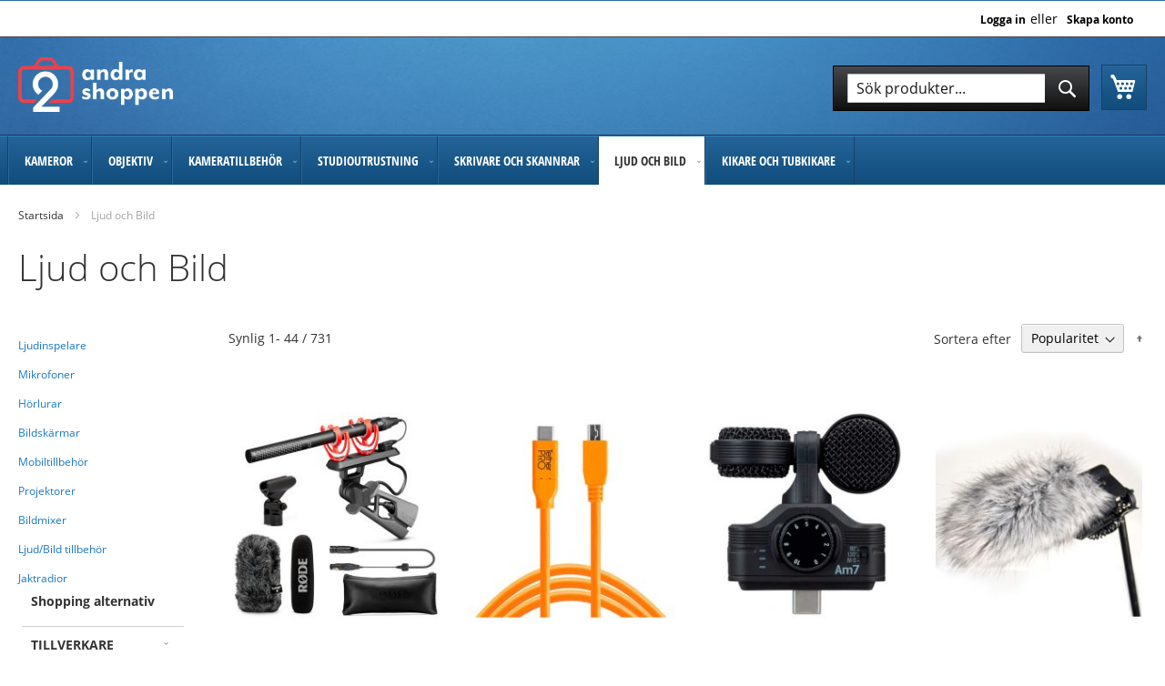

--- FILE ---
content_type: text/html; charset=UTF-8
request_url: https://www.andrashoppen.se/ljud-och-bild
body_size: 24331
content:
 <!doctype html><html lang="sv"><head ><script> var LOCALE = 'sv\u002DSE'; var BASE_URL = 'https\u003A\u002F\u002Fwww.andrashoppen.se\u002F'; var require = { 'baseUrl': 'https\u003A\u002F\u002Fwww.andrashoppen.se\u002Fstatic\u002Fversion1762323539\u002Ffrontend\u002FPiimega\u002FAndrashoppen\u002Fsv_SE' };</script> <meta charset="utf-8"/>
<meta name="title" content="Mikrofoner, projektorer och mer | Ljud och Bild | Andrashoppen"/>
<meta name="description" content="Här hittar du vårt utbud av utrustning för ljud och bild. Mikrofoner, monitorer, mixare och mycket mer tillbehör hittas här, allt till konkurrenskraftiga priser."/>
<meta name="robots" content="INDEX,FOLLOW"/>
<meta name="viewport" content="width=device-width, initial-scale=1"/>
<meta name="format-detection" content="telephone=no"/>
<title>Mikrofoner, projektorer och mer | Ljud och Bild | Andrashoppen</title>
<link  rel="stylesheet" type="text/css"  media="all" href="https://www.andrashoppen.se/static/version1762323539/_cache/merged/5b3b51a14c7086567e60c1a1f57bec24.min.css" />
<link  rel="stylesheet" type="text/css"  media="all" href="https://www.andrashoppen.se/static/version1762323539/frontend/Piimega/Andrashoppen/sv_SE/Anowave_Ec/css/ec.min.css" />
<link  rel="stylesheet" type="text/css"  media="screen and (min-width: 768px)" href="https://www.andrashoppen.se/static/version1762323539/frontend/Piimega/Andrashoppen/sv_SE/css/styles-l.min.css" />
<link  rel="stylesheet" type="text/css"  media="print" href="https://www.andrashoppen.se/static/version1762323539/frontend/Piimega/Andrashoppen/sv_SE/css/print.min.css" />
<link  rel="stylesheet" type="text/css"  media="all and (min-width: 1px)" href="https://www.andrashoppen.se/static/version1762323539/frontend/Piimega/Andrashoppen/sv_SE/css/custom.min.css" />
<script  type="text/javascript"  src="https://www.andrashoppen.se/static/version1762323539/_cache/merged/f7d903fed82423863a557f0145fe542e.min.js"></script>
<!--[if IE 11]>
<script  type="text/javascript"  src="https://www.andrashoppen.se/static/version1762323539/frontend/Piimega/Andrashoppen/sv_SE/Klevu_Search/js/klevu/ieUrlPolyfill.min.js"></script>
<![endif]-->
<link rel="preload" as="font" crossorigin="anonymous" href="https://www.andrashoppen.se/static/version1762323539/frontend/Piimega/Andrashoppen/sv_SE/fonts/opensans/light/opensans-300.woff2" />
<link rel="preload" as="font" crossorigin="anonymous" href="https://www.andrashoppen.se/static/version1762323539/frontend/Piimega/Andrashoppen/sv_SE/fonts/opensans/regular/opensans-400.woff2" />
<link rel="preload" as="font" crossorigin="anonymous" href="https://www.andrashoppen.se/static/version1762323539/frontend/Piimega/Andrashoppen/sv_SE/fonts/opensans/semibold/opensans-600.woff2" />
<link rel="preload" as="font" crossorigin="anonymous" href="https://www.andrashoppen.se/static/version1762323539/frontend/Piimega/Andrashoppen/sv_SE/fonts/opensans/bold/opensans-700.woff2" />
<link rel="preload" as="font" crossorigin="anonymous" href="https://www.andrashoppen.se/static/version1762323539/frontend/Piimega/Andrashoppen/sv_SE/fonts/Luma-Icons.woff2" />
<link  rel="canonical" href="https://www.andrashoppen.se/ljud-och-bild" />
<link  rel="alternate" hreflang="sv-SE" href="https://www.andrashoppen.se/ljud-och-bild" />
<link  rel="icon" type="image/x-icon" href="https://www.andrashoppen.se/media/favicon/stores/4/andrashoppen-icon_1.png" />
<link  rel="shortcut icon" type="image/x-icon" href="https://www.andrashoppen.se/media/favicon/stores/4/andrashoppen-icon_1.png" />
<style type="text/css">
    #categorysearch-searchbox-block-search.block-search .action.search {
        height: 32px;
    }
.catalog-product-view .custom-description {
    font-size: 12pt;
}
</style>
<meta name="google-site-verification" content="gjz_JrZ5zEinFUqZvRM5OtYc_86uettIWqFqX1J_4ZE" />
<script type="text/javascript" async src="https://bot.leadoo.com/bot/dynamic.js?company=YIvixEZr"></script>    <link rel="preconnect" href="https&#x3A;&#x2F;&#x2F;js.klevu.com"/>  <script type="text&#x2F;javascript">
    var klevu_lang = 'sv';
    var klevu_baseCurrencyCode = 'SEK';
    var klevu_currentCurrencyCode = 'SEK';
    
    var klevu_pubIsInUse = true;
    var klevu_current_version = '3.6.3';</script>  <script type="text&#x2F;javascript" src="https&#x3A;&#x2F;&#x2F;js.klevu.com&#x2F;core&#x2F;v2&#x2F;klevu.js"></script>   <script type="text&#x2F;javascript" id="klevu_jsapikeys">
    klevu({"recs":{"apiKey":"klevu-166912956076815814"},"analytics":{"apiKey":"klevu-166912956076815814"},"search":{"apiKey":"klevu-166912956076815814"}});
</script>  <script type="text&#x2F;javascript" id="klevu_jsmodules">
    // Add Price Field Suffix for customer group and currency conversion
    var klevu_addPriceSuffixToQueryControl = {
        name: 'addPriceSuffixToQuery',
        fire: function (data, scope) {
            var localStorage = JSON.parse(
                window.localStorage.getItem('klv_mage') || '{}'
            );
            var customerData = localStorage.customerData || {};
            if ("undefined" !== typeof customerData.customer_group_id) {
                klevu.search.modules.addPriceSuffixToQuery(data, scope, klevu_baseCurrencyCode, customerData.customer_group_id);
            }
        }
    };

    (function (klevu) {
        klevu.extend(true, klevu.search.modules, {
            addPriceSuffixToQuery: function (data, scope, currencyCode, customerGroupId) {
                if (typeof data.request.current === "undefined") {
                    return false;
                }

                klevu.each(data.request.current.recordQueries, function (key, query) {
                    //code to fetch prices
                    klevu.setObjectPath(
                        data,
                        "localOverrides.query." + query.id + ".settings.priceFieldSuffix",
                        currencyCode + '-' + customerGroupId
                    );
                });
            },
            mageConvertPriceRecordCurrencyData: function (productRecords, currencyCode, currencyRates) {
                if (!productRecords) {
                    return;
                }

                klevu.each(productRecords, function (recordKey, productRecord) {
                    var fromRate = parseFloat(currencyRates[productRecord.currency] || 0);
                    var toRate = parseFloat(currencyRates[currencyCode] || 0);
                    if (!fromRate || !toRate) {
                        return;
                    }

                    var exchangeRate = toRate / fromRate;

                    if (klevu.isNumeric(klevu.getObjectPath(productRecord, "price"))) {
                        productRecord.price *= exchangeRate;
                    }
                    if (klevu.isNumeric(klevu.getObjectPath(productRecord, "salePrice"))) {
                        productRecord.salePrice *= exchangeRate;
                    }
                    if (klevu.isNumeric(klevu.getObjectPath(productRecord, "startPrice"))) {
                        productRecord.startPrice *= exchangeRate;
                    }

                    productRecord.currency = currencyCode;
                });
            }
        });
    })(klevu);
</script>  <script type="text&#x2F;javascript" src="https&#x3A;&#x2F;&#x2F;js.klevu.com&#x2F;recs&#x2F;v2&#x2F;klevu-recs.js"></script>   <script type="text&#x2F;javascript" id="klevu_jsinteractive">
    klevu.interactive(function () {
        var options = {"powerUp":{"recsModule":true},"url":{"protocol":"https:","landing":"https:\/\/www.andrashoppen.se\/catalogsearch\/result\/","search":"https:\/\/eucs31.ksearchnet.com\/cs\/v2\/search"},"search":{"minChars":0,"searchBoxSelector":"input[type=text][name=q],input[type=search][name=q],.kuSearchInput"}};
        klevu.coreEvent.attach("setRemoteConfigRecsBaseUpdates", { name: "klevuMagentoImage", fire: function () { klevu.recs.base.getScope().chains.search.control.add({ name: "klevuMagentoImage", fire: function (data, scope) { scope.recsScope.searchObject.getScope().chains.template.process.success.add({ name: "klevuMagentoImage", fire: function (data, scope) { if (typeof window.klevu_pubIsInUse == "undefined") { window.klevu_pubIsInUse = true; } klevu.each(data.template.query, function (key, query) { if (query.result.length > 0) { klevu.each(query.result, function (key, product) { if (window.klevu_pubIsInUse) { product.image = product.image.replace('pub/', ''); product.image = product.image.replace('needtochange/', ''); } else { product.image = product.image.replace('needtochange/', 'pub/'); } }); } }); } }); } }); } });
        klevu(options);
        
    });
</script>  <script type="text&#x2F;javascript" src="https&#x3A;&#x2F;&#x2F;js.klevu.com&#x2F;theme&#x2F;default&#x2F;v2&#x2F;quick-search-theme.js"></script>  <script type="text/x-magento-init">
        {
            "*": {
                "Magento_PageCache/js/form-key-provider": {
                    "isPaginationCacheEnabled":
                        0                }
            }
        }</script><script data-ommit="true" nonce="MGJuM3htMWY0a2FndDgzbnMzbHlic2ZjdGdrbjVmbXI="></script>    <script data-ommit="true" nonce="MGJuM3htMWY0a2FndDgzbnMzbHlic2ZjdGdrbjVmbXI=">

	window.dataLayer = window.dataLayer || [];

	 window.AEC = window.AEC || { version: "104.0.6"	};

	 AEC.Const = 
	{
		TIMING_CATEGORY_ADD_TO_CART:		'Add To Cart Time',
		TIMING_CATEGORY_REMOVE_FROM_CART:	'Remove From Cart Time',
		TIMING_CATEGORY_PRODUCT_CLICK:		'Product Detail Click Time',
		TIMING_CATEGORY_CHECKOUT:			'Checkout Time',
		TIMING_CATEGORY_CHECKOUT_STEP:		'Checkout Step Time',
		TIMING_CATEGORY_PRODUCT_WISHLIST:	'Add to Wishlist Time',
		TIMING_CATEGORY_PRODUCT_COMPARE:	'Add to Compare Time'
	};

	AEC.Const.URL 					= 'https://www.andrashoppen.se/';
	AEC.Const.VARIANT_DELIMITER 	= '-';
	AEC.Const.VARIANT_DELIMITER_ATT = ':';

	 AEC.Const.CHECKOUT_STEP_SHIPPING 	= 1;
	AEC.Const.CHECKOUT_STEP_PAYMENT  	= 2;
	AEC.Const.CHECKOUT_STEP_ORDER  		= 3;

	 AEC.Const.DIMENSION_SEARCH = 18;

	 AEC.Const.COOKIE_DIRECTIVE 								= false;
	AEC.Const.COOKIE_DIRECTIVE_SEGMENT_MODE 				= false;
	AEC.Const.COOKIE_DIRECTIVE_SEGMENT_MODE_EVENTS			= ["cookieConsentGranted"];	
	AEC.Const.COOKIE_DIRECTIVE_CONSENT_GRANTED_EVENT 		= "cookieConsentGranted";
	AEC.Const.COOKIE_DIRECTIVE_CONSENT_DECLINE_EVENT 		= "cookieConsentDeclined";

	 AEC.Const.COOKIE_DIRECTIVE_CONSENT_GRANTED = AEC.CookieConsent.getConsent("cookieConsentGranted");


	 AEC.Const.COOKIE_DIRECTIVE_OVERRIDE_DECLINE = false;
	
	 AEC.Const.CATALOG_CATEGORY_ADD_TO_CART_REDIRECT_EVENT = "catalogCategoryAddToCartRedirect";

	 AEC.Message = 
	{
		confirm: 			 true,
		confirmRemoveTitle:  "Är du säker?",
		confirmRemove: 		 "Är du säker på att du vill ta bort denna produkt från varukorgen?"
	};
			
	AEC.storeName 			= "andrashoppen sweden";
	AEC.currencyCode	 	= "SEK";
	AEC.useDefaultValues 	= true;
	AEC.facebook 			= false;
	AEC.facebookInitParams 	= [];

	 AEC.SUPER = [];

	 AEC.CONFIGURABLE_SIMPLES = [];

	 AEC.BUNDLE = {"bundles":[],"options":[]};

	 AEC.localStorage = true;

	 AEC.summary = false;

	 AEC.reset = false;

	 AEC.tax = 1;

	 AEC.simples = false;</script> <script data-ommit="true" nonce="MGJuM3htMWY0a2FndDgzbnMzbHlic2ZjdGdrbjVmbXI=">

    (summary => 
    {
    	if (summary)
    	{
        	let getSummary = (event) => 
        	{
            	AEC.Request.post("https:\/\/www.andrashoppen.se\/datalayer\/index\/cart\/",{ event:event }, (response) => 
            	{
                	dataLayer.push(response);
               	});
            };

            ['ec.cookie.remove.item.data','ec.cookie.update.item.data','ec.cookie.add.data'].forEach(event => 
            {
            	AEC.EventDispatcher.on(event, (event => 
            	{
                	return () => 
                	{
                    	setTimeout(() => { getSummary(event); }, 2000);
                    };
                })(event));
            });
    	}
    })(AEC.summary);</script><script data-ommit="true" nonce="MGJuM3htMWY0a2FndDgzbnMzbHlic2ZjdGdrbjVmbXI=">

    if ('undefined' !== typeof AEC && AEC.GA4)
    {
    	AEC.GA4.enabled = true;

    	 AEC.GA4.conversion_event = "purchase";

    	 AEC.GA4.currency = "SEK";

    	 AEC.GA4.quote = [];
    }</script><script data-ommit="true" nonce="MGJuM3htMWY0a2FndDgzbnMzbHlic2ZjdGdrbjVmbXI=">

	 window.dataLayer = window.dataLayer || [];

	  var dataLayerTransport = (function()
	{
		var data = [];
		
		return {
			data:[],
			push: function(data)
			{
				this.data.push(data);
				
				return this;
			},
			serialize: function()
			{
				return this.data;
			}
		}	
	})();</script>  <script data-ommit="true" nonce="MGJuM3htMWY0a2FndDgzbnMzbHlic2ZjdGdrbjVmbXI=">

	/* Dynamic remarketing */
	window.google_tag_params = window.google_tag_params || {};

	/* Default pagetype */
	window.google_tag_params.ecomm_pagetype = 'category';

	/* Grouped products collection */
	window.G = [];

	/**
	 * Global revenue 
	 */
	window.revenue = 0;

	/**
	 * DoubleClick
	 */
	window.DoubleClick = 
	{
		DoubleClickRevenue:	 	0,
		DoubleClickTransaction: 0,
		DoubleClickQuantity: 	0
	};
	
	 AEC.Cookie.visitor({"visitorLoginState":"Logged out","visitorLifetimeValue":0,"visitorExistingCustomer":"Nej","visitorType":"NOT LOGGED IN","currentStore":"andrashoppen sweden"}).push(dataLayer, false);

	 dataLayer.push({ pageType: "category"});</script>   <!-- Google Tag Manager -->
<script nonce="MGJuM3htMWY0a2FndDgzbnMzbHlic2ZjdGdrbjVmbXI=">(function(w,d,s,l,i){w[l]=w[l]||[];w[l].push({'gtm.start':
new Date().getTime(),event:'gtm.js'});var f=d.getElementsByTagName(s)[0],
j=d.createElement(s),dl=l!='dataLayer'?'&l='+l:'';j.async=true;j.nonce='MGJuM3htMWY0a2FndDgzbnMzbHlic2ZjdGdrbjVmbXI=';j.src=
'https://www.googletagmanager.com/gtm.js?id='+i+dl+ '&gtm_auth=Tfi8jeL3lblYagk4RGzOgA&gtm_preview=env-176&gtm_cookies_win=x';f.parentNode.insertBefore(j,f);
})(window,document,'script','dataLayer','GTM-T7CDRL');</script>
<!-- End Google Tag Manager -->  <script data-ommit="true" nonce="MGJuM3htMWY0a2FndDgzbnMzbHlic2ZjdGdrbjVmbXI=">

    </script> <script data-ommit="true" nonce="MGJuM3htMWY0a2FndDgzbnMzbHlic2ZjdGdrbjVmbXI=">AEC.Bind.apply({"performance":true})</script>     <style> @media (min-width: 1260px) { .magezon-builder .mgz-container {width: 1260px;} } </style> 
<meta property="og:type" content="product.group"/>
<meta property="og:title" content="Mikrofoner,&#x20;projektorer&#x20;och&#x20;mer&#x20;&#x7C;&#x20;Ljud&#x20;och&#x20;Bild&#x20;&#x7C;&#x20;Andrashoppen"/>
<meta property="og:description" content="H&#xE4;r&#x20;hittar&#x20;du&#x20;v&#xE5;rt&#x20;utbud&#x20;av&#x20;utrustning&#x20;f&#xF6;r&#x20;ljud&#x20;och&#x20;bild.&#x20;Mikrofoner,&#x20;monitorer,&#x20;mixare&#x20;och&#x20;mycket&#x20;mer&#x20;tillbeh&#xF6;r&#x20;hittas&#x20;h&#xE4;r,&#x20;allt&#x20;till&#x20;konkurrenskraftiga&#x20;priser."/>
<meta property="og:url" content="https://www.andrashoppen.se/ljud-och-bild"/>
<meta property="og:site_name" content="Rajala Pro Shop"/>
<meta property="og:image" content="https://www.andrashoppen.se/media/og_image/default/rajala-logo.png"/>
<meta property="og:image:width" content="227"/>
<meta property="og:image:height" content="56"/>
<meta property="fb:app_id" content="365298340928683"/>
<script type="application/ld+json">{"@context":"http:\/\/schema.org","@type":"WebSite","url":"https:\/\/www.andrashoppen.se\/","name":"Rajala Pro Shop","about":"Meill\u00e4 on laaja valikoima uusia ja k\u00e4ytettyj\u00e4 kameroita, objektiiveja, lis\u00e4varusteita, studiolaitteita, mikrofoneja, \u00e4\u00e4ninauhureita ja valokuvauskursseja. Meilt\u00e4 l\u00f6ytyy kaikki suosituimmat tuotemerkit kuten Canon, DJI, Fujifilm, GoPro, Leica, Nikon, Sigma, Sony, Olympus, Panasonic ja paljon muuta. Meill\u00e4 on aina kilpailukykyiset hinnat ja toimitamme 1-4 arkip\u00e4iv\u00e4n sis\u00e4ll\u00e4 tilauksesta."}</script><script type="application/ld+json">{"@context":"http:\/\/schema.org","@type":"LocalBusiness","@id":"https:\/\/www.andrashoppen.se\/","name":"Rajala Pro Shop","description":"Rajala Pro Shop tarjoaa eritt\u00e4in kattavan valikoiman kaikenlaisia v\u00e4lineit\u00e4 kuvantamiseen. Tule tutustumaan laajaan valikoimaamme verkossa tai k\u00e4ym\u00e4ll\u00e4 liikkeess\u00e4mme.","telephone":"020 7530 222","email":"asiakaspalvelu@rajalacamera.fi","address":{"@type":"PostalAddress","addressCountry":"","addressLocality":"Turku","addressRegion":"L\u00e4nsi-Suomi","streetAddress":"PL 175","postalCode":"20101"},"sameAs":[["https:\/\/blogi.rajalacamera.fi","https:\/\/www.facebook.com\/rajalaproshop","https:\/\/www.instagram.com\/rajalaproshop\/"]],"image":"https:\/\/www.andrashoppen.se\/media\/seller_image\/","priceRange":"\u20ac\u20ac","url":"https:\/\/www.andrashoppen.se\/"}</script><script type="application/ld+json">{"@context":"http:\/\/schema.org","@type":"BreadcrumbList","itemListElement":[{"@type":"ListItem","item":{"@id":"https:\/\/www.andrashoppen.se\/ljud-och-bild","name":"Ljud och Bild"},"position":1}]}</script>  <script async="true">    require(["Vue","categorysearchapi/factory","VueClazyLoad","elevateSession"],
    function(Vue, apifactory, clazyLoad, elevate) {
        var currentCategoryId = '821';
        var subCategoriesData = [];
        var subCategoriesFilterPosition = 0;
        var formKey = 'jBrfFSV7JyEJTHWM';
        var categorysearchapi = apifactory.getSearchApi('categorysearch');
        categorysearchapi.setCurrentCategoryId(currentCategoryId);
        categorysearchapi.setSubCategoriesData(subCategoriesData);
        categorysearchapi.setSubCategoriesFilterPosition(subCategoriesFilterPosition);
        categorysearchapi.setFormKey(formKey);
        categorysearchapi.setEnablePersonalization(false);
        categorysearchapi.setAjaxUrl('/alt_api/klevu_category/');
        categorysearchapi.addSearchParamToExcludeFromBrowserUrl(["recently_viewed_products","category","noOfResults"]);
        const additionalParams = {"category":"KLEVU_PRODUCT Ljud och Bild","noOfResults":4000}

        categorysearchapi.addSearchParamCallBack(function (params){
            for (let [key, value] of Object.entries(additionalParams)) {
                params[key] = value;
            }
            return params;
        });

        

        categorysearchapi.setBaseUrl('https://www.andrashoppen.se/');
        categorysearchapi.initializeSearchParams();
        ''
        categorysearchapi.search();
    });</script><script type="text/x-magento-init">
    {
        "*" : {
            "Piimega_ElasticGTM/js/impressions" : {
                "currency" : "SEK",
                "view" : "Ljud och Bild",
                "maxImpressionsToSend" : 15,
                "productsCategory" : "Ljud och Bild",
                "categoryDictionary" : {}            }
        }
    }</script> <script>
    require(["Piimega_ElasticMageWorxSeoMarkup/js/category/category-json-ld"], function (categoryJsonLd) {
        categoryJsonLd.setCurrency("SEK");
    });</script>  <script type="text&#x2F;javascript">
    var nowUnixtime = parseInt(Date.now() / 1000);

    function klevufejs_getCookie(name) {
        if (typeof (name) === "undefined") {
            name = "klv_mage";
        }
        var c = "",
            ca = document.cookie.split(';');

        for (var i = 0; i < ca.length; i++) {
            c = ca[i];
            if (typeof c !== "string") {
                continue;
            }
            var cookiePair = c.split("=");

            if (name === cookiePair[0].trim()) {
                try {
                    return JSON.parse(decodeURIComponent(cookiePair[1]));
                } catch (err) {
                    // this is fine, data will be regenerated
                }
            }
        }
        return {
            expire_sections: {}
        };
    }

    document.addEventListener('klevu.customerData.loaded', function (e) {
    var klevufejs_cookie = klevufejs_getCookie();
    klevufejs_cookie.expire_sections.customerData = nowUnixtime + 600;

    document.cookie = "klv_mage=" + JSON.stringify(klevufejs_cookie)
        + "; expires=" + new Date((nowUnixtime + 172800) * 1000).toUTCString()
        + "; path=/"
        + "; samesite=strict";
    });

    var klevufejs_cookie = klevufejs_getCookie();
    var klevuData = {
        ...{
            customerData: {
                revalidate_after: -1
            }
        },
        ...JSON.parse(window.localStorage.getItem('klv_mage') || '{}')
    };

    const klevuCustomerDataLoadedEvent = document.createEvent('CustomEvent');
    klevuCustomerDataLoadedEvent.initEvent('klevu.customerData.loaded', false, true);
    const klevuCustomerDataLoadErrorEvent = document.createEvent('CustomEvent');
    klevuCustomerDataLoadErrorEvent.initEvent('klevu.customerData.loadError', false, true);

    if (typeof klevufejs_cookie.expire_sections !== "object"
        || (klevufejs_cookie.expire_sections.customerData || -1) < nowUnixtime
        || klevuData.customerData.revalidate_after < nowUnixtime
        ) {
            var xhttp = new XMLHttpRequest();
            xhttp.onerror = function (request) {
                document.dispatchEvent(klevuCustomerDataLoadErrorEvent);
            };
            xhttp.ontimeout = function (request) {
                this.onerror(request);
            };
            xhttp.onload = function (request) {
                if (this.status >= 400 || this.timeout) {
                    this.onerror(request);
                    return;
                }
                var klevuData = JSON.parse(window.localStorage.getItem('klv_mage') || '{}');
                klevuData.customerData = JSON.parse(this.response);
                window.localStorage.setItem('klv_mage', JSON.stringify(klevuData));
                document.dispatchEvent(klevuCustomerDataLoadedEvent);
            };
        xhttp.open('GET', 'https://www.andrashoppen.se/rest/V1/klevu/customerData', false);
        xhttp.send();
    } else {
        document.dispatchEvent(klevuCustomerDataLoadedEvent);
    }
</script> <style> .ec-gtm-cookie-directive > div { background: #ffffff; color: #000000; -webkit-border-radius: 8px; -moz-border-radius: 8px; -ms-border-radius: 8px; -o-border-radius: 8px; border-radius: 8px; } .ec-gtm-cookie-directive > div > div > div a.action.accept, .ec-gtm-cookie-directive > div > div > div a.action.accept-all { color: #8bc53f; } .ec-gtm-cookie-directive > div > div > div a.action.refuse, .ec-gtm-cookie-directive > div > div > div a.action.customize { color: #000000; } .ec-gtm-cookie-directive > div > div > div .ec-gtm-cookie-directive-note-toggle { color: #8bc53f; } .ec-gtm-cookie-directive-segments { background: #ffffff; } .ec-gtm-cookie-directive-segments > div input[type="checkbox"] + label:before { border:1px solid #000000; }</style>
<script class="seo-category-content" type="application/ld+json">{"@context":"http:\/\/schema.org\/","@type":"WebPage","url":"https:\/\/www.andrashoppen.se\/ljud-och-bild","mainEntity":{"@context":"http:\/\/schema.org","@type":"OfferCatalog","name":"Ljud och Bild","url":"https:\/\/www.andrashoppen.se\/ljud-och-bild","itemListElement":[]},"speakable":{"@type":"SpeakableSpecification","cssSelector":[".category-description"],"xpath":["\/html\/head\/title"]}}</script></head><body data-container="body" data-mage-init='{"loaderAjax": {}, "loader": { "icon": "https://www.andrashoppen.se/static/version1762323539/frontend/Piimega/Andrashoppen/sv_SE/images/loader-2.gif"}}' id="html-body" class="page-with-filter page-products categorypath-ljud-och-bild category-ljud-och-bild catalog-category-view page-layout-2columns-left">        <script type="text/x-magento-init">
    {
        "*": {
            "Magento_PageBuilder/js/widget-initializer": {
                "config": {"[data-content-type=\"slider\"][data-appearance=\"default\"]":{"Magento_PageBuilder\/js\/content-type\/slider\/appearance\/default\/widget":false},"[data-content-type=\"map\"]":{"Magento_PageBuilder\/js\/content-type\/map\/appearance\/default\/widget":false},"[data-content-type=\"row\"]":{"Magento_PageBuilder\/js\/content-type\/row\/appearance\/default\/widget":false},"[data-content-type=\"tabs\"]":{"Magento_PageBuilder\/js\/content-type\/tabs\/appearance\/default\/widget":false},"[data-content-type=\"slide\"]":{"Magento_PageBuilder\/js\/content-type\/slide\/appearance\/default\/widget":{"buttonSelector":".pagebuilder-slide-button","showOverlay":"hover","dataRole":"slide"}},"[data-content-type=\"banner\"]":{"Magento_PageBuilder\/js\/content-type\/banner\/appearance\/default\/widget":{"buttonSelector":".pagebuilder-banner-button","showOverlay":"hover","dataRole":"banner"}},"[data-content-type=\"buttons\"]":{"Magento_PageBuilder\/js\/content-type\/buttons\/appearance\/inline\/widget":false},"[data-content-type=\"products\"][data-appearance=\"carousel\"]":{"Magento_PageBuilder\/js\/content-type\/products\/appearance\/carousel\/widget":false}},
                "breakpoints": {"desktop":{"label":"Desktop","stage":true,"default":true,"class":"desktop-switcher","icon":"Magento_PageBuilder::css\/images\/switcher\/switcher-desktop.svg","conditions":{"min-width":"1024px"},"options":{"products":{"default":{"slidesToShow":"5"}}}},"tablet":{"conditions":{"max-width":"1024px","min-width":"768px"},"options":{"products":{"default":{"slidesToShow":"4"},"continuous":{"slidesToShow":"3"}}}},"mobile":{"label":"Mobile","stage":true,"class":"mobile-switcher","icon":"Magento_PageBuilder::css\/images\/switcher\/switcher-mobile.svg","media":"only screen and (max-width: 768px)","conditions":{"max-width":"768px","min-width":"640px"},"options":{"products":{"default":{"slidesToShow":"3"}}}},"mobile-small":{"conditions":{"max-width":"640px"},"options":{"products":{"default":{"slidesToShow":"2"},"continuous":{"slidesToShow":"1"}}}}}            }
        }
    }</script>  <div class="cookie-status-message" id="cookie-status">The store will not work correctly when cookies are disabled.</div> <script type="text&#x2F;javascript">document.querySelector("#cookie-status").style.display = "none";</script> <script type="text/x-magento-init">
    {
        "*": {
            "cookieStatus": {}
        }
    }</script> <script type="text/x-magento-init">
    {
        "*": {
            "mage/cookies": {
                "expires": null,
                "path": "\u002F",
                "domain": ".www.andrashoppen.se",
                "secure": true,
                "lifetime": "172800"
            }
        }
    }</script>  <noscript><div class="message global noscript"><div class="content"><p><strong>JavaScript seems to be disabled in your browser.</strong> <span> For the best experience on our site, be sure to turn on Javascript in your browser.</span></p></div></div></noscript>    <script> window.cookiesConfig = window.cookiesConfig || {}; window.cookiesConfig.secure = true; </script> <script>    require.config({
        map: {
            '*': {
                wysiwygAdapter: 'mage/adminhtml/wysiwyg/tiny_mce/tinymceAdapter'
            }
        }
    });</script> <script>    require.config({
        paths: {
            googleMaps: 'https\u003A\u002F\u002Fmaps.googleapis.com\u002Fmaps\u002Fapi\u002Fjs\u003Fv\u003D3.53\u0026key\u003D'
        },
        config: {
            'Magento_PageBuilder/js/utils/map': {
                style: '',
            },
            'Magento_PageBuilder/js/content-type/map/preview': {
                apiKey: '',
                apiKeyErrorMessage: 'You\u0020must\u0020provide\u0020a\u0020valid\u0020\u003Ca\u0020href\u003D\u0027https\u003A\u002F\u002Fwww.andrashoppen.se\u002Fadminhtml\u002Fsystem_config\u002Fedit\u002Fsection\u002Fcms\u002F\u0023cms_pagebuilder\u0027\u0020target\u003D\u0027_blank\u0027\u003EGoogle\u0020Maps\u0020API\u0020key\u003C\u002Fa\u003E\u0020to\u0020use\u0020a\u0020map.'
            },
            'Magento_PageBuilder/js/form/element/map': {
                apiKey: '',
                apiKeyErrorMessage: 'You\u0020must\u0020provide\u0020a\u0020valid\u0020\u003Ca\u0020href\u003D\u0027https\u003A\u002F\u002Fwww.andrashoppen.se\u002Fadminhtml\u002Fsystem_config\u002Fedit\u002Fsection\u002Fcms\u002F\u0023cms_pagebuilder\u0027\u0020target\u003D\u0027_blank\u0027\u003EGoogle\u0020Maps\u0020API\u0020key\u003C\u002Fa\u003E\u0020to\u0020use\u0020a\u0020map.'
            },
        }
    });</script><script>
    require.config({
        shim: {
            'Magento_PageBuilder/js/utils/map': {
                deps: ['googleMaps']
            }
        }
    });</script><!-- Google Tag Manager (noscript) -->
<noscript><iframe src="https://www.googletagmanager.com/ns.html?id=GTM-T7CDRL&gtm_auth=Tfi8jeL3lblYagk4RGzOgA&gtm_preview=env-176&gtm_cookies_win=x"
height="0" width="0" style="display:none;visibility:hidden"></iframe></noscript>
<!-- End Google Tag Manager (noscript) -->  <script>
    (function (i, s, o, g, r, a, m) {
        i['VoyadoAnalyticsObject'] = r;
        i[r] = i[r] || function () { (i[r].q = i[r].q || []).push(arguments) }, i[r].l = 1 * new Date();
        a = s.createElement(o), m = s.getElementsByTagName(o)[0];
        a.async = 1;
        a.src = g;
        m.parentNode.insertBefore(a, m)
    })(window, document, 'script', 'https://assets.voyado.com/jsfiles/analytics_0.1.7.min.js', 'va');
    va('setTenant', 'andrashoppen');
            console.info('Voyado Activity Tracking -', 'setTenant:', 'andrashoppen');
     function getCookie(cname) {
        let name = cname + "=";
        let ca = document.cookie.split(';');
        for(let i = 0; i < ca.length; i++) {
          let c = ca[i];
          while (c.charAt(0) == ' ') {
            c = c.substring(1);
          }
          if (c.indexOf(name) == 0) {
            return c.substring(name.length, c.length);
          }
        }
        return "";
      }

    fetch('https://www.andrashoppen.se/voyado_magento2/activitytracking/cookie/', {
            cache: 'no-cache', 
            headers: {
                'X-Requested-With': 'XMLHttpRequest',
            }
        })
        .then(response => {
            if (!response.ok) {
                throw new Error('Network response was not ok');
            }

            json = response.json();

            return json;
        })
        .then(data => {
            if (data && data.contactId) {
                
                
                
                
                
                
                
                va('setContactId', data.contactId);
                                    console.info('Voyado Activity Tracking -', 'setContactId:', data.contactId);
                 }
        })
                 .then(() => {
            
            
            
            
            let origOpen = XMLHttpRequest.prototype.open;
            XMLHttpRequest.prototype.open = function() {
                this.addEventListener('load', function() {
                    if (typeof this.response === 'string' && this.response.startsWith('cart', 2)) {
                      let response = JSON.parse(this.response);
                      let cartChanges = {
                        "cartRef": response.cart.quote_id,
                        "cartUrl": "https\u003A\u002F\u002Fwww.andrashoppen.se\u002Fcheckout\u002Fcart\u002F",
                        "contactId": getCookie("_vaI"),
                        "locale": "sv\u002DSE"
                      };

                      let items = response.cart.items;
                      let arr = [];
                      if (items.length > 0) {
                        items.forEach(item => {
                          arr.push({
                            "itemId": item.product_sku,
                            "quantity": item.qty
                          });
                        });
                        Object.assign(cartChanges, {"items": arr});
                      }

                      if (items.length > 0) {
                        va("cart", cartChanges);
                                                  console.info('Voyado Activity Tracking -', "cart:", cartChanges);
                         } else {
                        var emptyCart = {
                          "cartRef": response.cart.quote_id,
                          "contactId": getCookie("_vaI"),
                        }
                        va("emptyCart", emptyCart);
                                                  console.info('Voyado Activity Tracking -', "emptyCart:", emptyCart);
                         }
                    }
                });
                origOpen.apply(this, arguments);
            };
        })
         .catch(error => {
            console.error('Voyado Activity Tracking -', 'There has been a problem with your fetch operation :', error);
        });</script><div class="page-wrapper"><header class="page-header"><div class="panel wrapper"><div class="panel header"> <a class="action skip contentarea" href="#contentarea"><span> Skip to Content</span></a>  <ul class="header links">  <li class="greet welcome" data-bind="scope: 'customer'"><!-- ko if: customer().fullname --><span class="logged-in" data-bind="text: new String('Välkommen, %1!'). replace('%1', customer().fullname)"></span> <!-- /ko --><!-- ko ifnot: customer().fullname --><span class="not-logged-in" data-bind="text: ''"></span>  <!-- /ko --></li>  <script type="text/x-magento-init">
        {
            "*": {
                "Magento_Ui/js/core/app": {
                    "components": {
                        "customer": {
                            "component": "Magento_Customer/js/view/customer"
                        }
                    }
                }
            }
        }</script>  <li class="link authorization-link" data-label="eller"><a href="https://www.andrashoppen.se/customer/account/login/referer/aHR0cHM6Ly93d3cuYW5kcmFzaG9wcGVuLnNlL2xqdWQtb2NoLWJpbGQ~/" >Logga in</a></li><li><a href="https://www.andrashoppen.se/customer/account/create/" id="id2D0jLRbG" >Skapa konto</a></li></ul></div></div><div class="header content"> <span data-action="toggle-nav" class="action nav-toggle"><span>Toggle Nav</span></span> <a class="logo" href="https://www.andrashoppen.se/" title="" aria-label="store logo"><img src="https://www.andrashoppen.se/media/logo/stores/4/Andrashoppen-logo-horizontal-white.png" title="" alt="" width="170"  /></a> <div data-block="minicart" class="minicart-wrapper"><a class="action showcart" href="https://www.andrashoppen.se/checkout/cart/" data-bind="scope: 'minicart_content'"><span class="text">Varukorg</span> <span class="counter qty empty" data-bind="css: { empty: !!getCartParam('summary_count') == false && !isLoading() }, blockLoader: isLoading"><span class="counter-number"><!-- ko if: getCartParam('summary_count') --><!-- ko text: getCartParam('summary_count').toLocaleString(window.LOCALE) --><!-- /ko --><!-- /ko --></span> <span class="counter-label"><!-- ko if: getCartParam('summary_count') --><!-- ko text: getCartParam('summary_count').toLocaleString(window.LOCALE) --><!-- /ko --><!-- ko i18n: 'items' --><!-- /ko --><!-- /ko --></span></span></a>  <div class="block block-minicart" data-role="dropdownDialog" data-mage-init='{"dropdownDialog":{ "appendTo":"[data-block=minicart]", "triggerTarget":".showcart", "timeout": "2000", "closeOnMouseLeave": false, "closeOnEscape": true, "triggerClass":"active", "parentClass":"active", "buttons":[]}}'><div id="minicart-content-wrapper" data-bind="scope: 'minicart_content'"><!-- ko template: getTemplate() --><!-- /ko --></div></div> <script>window.checkout = {"shoppingCartUrl":"https:\/\/www.andrashoppen.se\/checkout\/cart\/","checkoutUrl":"https:\/\/www.andrashoppen.se\/checkout\/","updateItemQtyUrl":"https:\/\/www.andrashoppen.se\/checkout\/sidebar\/updateItemQty\/","removeItemUrl":"https:\/\/www.andrashoppen.se\/checkout\/sidebar\/removeItem\/","imageTemplate":"Magento_Catalog\/product\/image_with_borders","baseUrl":"https:\/\/www.andrashoppen.se\/","minicartMaxItemsVisible":2,"websiteId":"4","maxItemsToDisplay":10,"storeId":"4","storeGroupId":"4","customerLoginUrl":"https:\/\/www.andrashoppen.se\/customer\/account\/login\/referer\/aHR0cHM6Ly93d3cuYW5kcmFzaG9wcGVuLnNlL2xqdWQtb2NoLWJpbGQ~\/","isRedirectRequired":false,"autocomplete":"off","captcha":{"user_login":{"isCaseSensitive":false,"imageHeight":50,"imageSrc":"","refreshUrl":"https:\/\/www.andrashoppen.se\/captcha\/refresh\/","isRequired":false,"timestamp":1769781261}}}</script> <script type="text/x-magento-init">
    {
        "[data-block='minicart']": {
            "Magento_Ui/js/core/app": {"components":{"minicart_content":{"children":{"subtotal.container":{"children":{"subtotal":{"children":{"subtotal.totals":{"config":{"display_cart_subtotal_incl_tax":1,"display_cart_subtotal_excl_tax":0,"template":"Magento_Tax\/checkout\/minicart\/subtotal\/totals"},"children":{"subtotal.totals.msrp":{"component":"Magento_Msrp\/js\/view\/checkout\/minicart\/subtotal\/totals","config":{"displayArea":"minicart-subtotal-hidden","template":"Magento_Msrp\/checkout\/minicart\/subtotal\/totals"}}},"component":"Magento_Tax\/js\/view\/checkout\/minicart\/subtotal\/totals"}},"component":"uiComponent","config":{"template":"Magento_Checkout\/minicart\/subtotal"}}},"component":"uiComponent","config":{"displayArea":"subtotalContainer"}},"item.renderer":{"component":"Magento_Checkout\/js\/view\/cart-item-renderer","config":{"displayArea":"defaultRenderer","template":"Magento_Checkout\/minicart\/item\/default"},"children":{"item.image":{"component":"Magento_Catalog\/js\/view\/image","config":{"template":"Magento_Catalog\/product\/image","displayArea":"itemImage"}},"checkout.cart.item.price.sidebar":{"component":"uiComponent","config":{"template":"Magento_Checkout\/minicart\/item\/price","displayArea":"priceSidebar"}}}},"extra_info":{"component":"uiComponent","config":{"displayArea":"extraInfo"}},"promotion":{"component":"uiComponent","config":{"displayArea":"promotion"}}},"config":{"itemRenderer":{"default":"defaultRenderer","simple":"defaultRenderer","virtual":"defaultRenderer"},"template":"Magento_Checkout\/minicart\/content"},"component":"Magento_Checkout\/js\/view\/minicart"}},"types":[]}        },
        "*": {
            "Magento_Ui/js/block-loader": "https\u003A\u002F\u002Fwww.andrashoppen.se\u002Fstatic\u002Fversion1762323539\u002Ffrontend\u002FPiimega\u002FAndrashoppen\u002Fsv_SE\u002Fimages\u002Floader\u002D1.gif"
        }
    }</script></div>  <div class="block block-search"><div class="block block-title"><strong>Sök</strong></div><div class="block block-content"><form class="form minisearch" id="search_mini_form" action="https://www.andrashoppen.se/catalogsearch/result/" method="get"> <div class="field search"><label class="label" for="search" data-role="minisearch-label"><span>Sök</span></label> <div class="control"><input id="search" data-mage-init='{ "quickSearch": { "formSelector": "#search_mini_form", "url": "https://www.andrashoppen.se/search/ajax/suggest/", "destinationSelector": "#search_autocomplete", "minSearchLength": "3" } }' type="text" name="q" value="" placeholder="S&#xF6;k&#x20;produkter..." class="input-text" maxlength="128" role="combobox" aria-haspopup="false" aria-autocomplete="both" autocomplete="off" aria-expanded="false"/><div id="search_autocomplete" class="search-autocomplete"></div> <div class="nested"><a class="action advanced" href="https://www.andrashoppen.se/catalogsearch/advanced/" data-action="advanced-search">Advanced Search</a></div></div></div><div class="actions"><button type="submit" title="Sök" class="action search" aria-label="Search" ><span>Sök</span></button></div></form></div></div></div></header>  <div class="sections nav-sections"> <div class="section-items nav-sections-items" data-mage-init='{"tabs":{"openedState":"active"}}'>  <div class="section-item-title nav-sections-item-title" data-role="collapsible"><a class="nav-sections-item-switch" data-toggle="switch" href="#store.menu">Meny</a></div><div class="section-item-content nav-sections-item-content" id="store.menu" data-role="content">     <nav class="navigation megamenu " role="navigation" data-action="navigation"><ul data-mage-init='{"menu":{"responsive":true, "expanded":true, "position":{"my":"left top","at":"left bottom"}}}'><li  class="level0 nav-1 category-item first level-top parent"><a href="https://www.andrashoppen.se/kameror"  class="level-top" ><span>Kameror</span></a><ul class="level0 submenu"><li class="wrapper"><ul class="columns"><li class="column col-3"><ul class="column-items"><li  class="level1 nav-1-1 category-item first parent"><a href="https://www.andrashoppen.se/kameror/systemkameror" ><span>Systemkameror</span></a><ul class="level1 submenu"><li  class="level2 nav-1-1-1 category-item first"><a href="https://www.andrashoppen.se/kameror/systemkameror/canon" ><span>Canon</span></a></li><li  class="level2 nav-1-1-2 category-item"><a href="https://www.andrashoppen.se/kameror/systemkameror/fujifilm" ><span>Fujifilm</span></a></li><li  class="level2 nav-1-1-3 category-item"><a href="https://www.andrashoppen.se/kameror/systemkameror/nikon" ><span>Nikon</span></a></li><li  class="level2 nav-1-1-4 category-item"><a href="https://www.andrashoppen.se/kameror/systemkameror/panasonic" ><span>Panasonic</span></a></li><li  class="level2 nav-1-1-5 category-item"><a href="https://www.andrashoppen.se/kameror/systemkameror/om-system-olympus" ><span>OM SYSTEM &amp; Olympus</span></a></li><li  class="level2 nav-1-1-6 category-item last"><a href="https://www.andrashoppen.se/kameror/systemkameror/sony" ><span>Sony</span></a></li></ul></li><li  class="level1 nav-1-2 category-item parent"><a href="https://www.andrashoppen.se/kameror/kompaktkameror" ><span>Kompaktkameror</span></a><ul class="level1 submenu"><li  class="level2 nav-1-2-1 category-item first"><a href="https://www.andrashoppen.se/kameror/kompaktkameror/canon" ><span>Canon</span></a></li><li  class="level2 nav-1-2-2 category-item"><a href="https://www.andrashoppen.se/kameror/kompaktkameror/fujifilm" ><span>Fujifilm</span></a></li><li  class="level2 nav-1-2-3 category-item"><a href="https://www.andrashoppen.se/kameror/kompaktkameror/nikon" ><span>Nikon</span></a></li><li  class="level2 nav-1-2-4 category-item"><a href="https://www.andrashoppen.se/kameror/kompaktkameror/olympus" ><span>Olympus</span></a></li><li  class="level2 nav-1-2-5 category-item"><a href="https://www.andrashoppen.se/kameror/kompaktkameror/panasonic" ><span>Panasonic</span></a></li><li  class="level2 nav-1-2-6 category-item"><a href="https://www.andrashoppen.se/kameror/kompaktkameror/sony" ><span>Sony</span></a></li><li  class="level2 nav-1-2-7 category-item last"><a href="https://www.andrashoppen.se/kameror/kompaktkameror/yashica" ><span>Yashica</span></a></li></ul></li><li  class="level1 nav-1-3 category-item parent"><a href="https://www.andrashoppen.se/kameror/videokameror" ><span>Videokameror</span></a><ul class="level1 submenu"><li  class="level2 nav-1-3-1 category-item first"><a href="https://www.andrashoppen.se/kameror/videokameror/canon" ><span>Canon</span></a></li><li  class="level2 nav-1-3-2 category-item"><a href="https://www.andrashoppen.se/kameror/videokameror/panasonic" ><span>Panasonic</span></a></li><li  class="level2 nav-1-3-3 category-item"><a href="https://www.andrashoppen.se/kameror/videokameror/sony" ><span>Sony</span></a></li><li  class="level2 nav-1-3-4 category-item last"><a href="https://www.andrashoppen.se/kameror/videokameror/andra-videokameror" ><span>Andra Videokameror</span></a></li></ul></li></ul></li><li class="column col-3"><ul class="column-items"><li  class="level1 nav-1-4 category-item parent"><a href="https://www.andrashoppen.se/kameror/actionkameror" ><span>Actionkameror</span></a><ul class="level1 submenu"><li  class="level2 nav-1-4-1 category-item first"><a href="https://www.andrashoppen.se/kameror/actionkameror/dji" ><span>DJI</span></a></li><li  class="level2 nav-1-4-2 category-item"><a href="https://www.andrashoppen.se/kameror/actionkameror/gopro" ><span>GoPro</span></a></li><li  class="level2 nav-1-4-3 category-item"><a href="https://www.andrashoppen.se/kameror/actionkameror/insta360" ><span>Insta360</span></a></li><li  class="level2 nav-1-4-4 category-item last"><a href="https://www.andrashoppen.se/kameror/actionkameror/sony" ><span>Sony</span></a></li></ul></li><li  class="level1 nav-1-5 category-item parent"><a href="https://www.andrashoppen.se/kameror/dronare" ><span>Drönare</span></a><ul class="level1 submenu"><li  class="level2 nav-1-5-1 category-item first"><a href="https://www.andrashoppen.se/kameror/dronare/dji" ><span>DJI</span></a></li><li  class="level2 nav-1-5-2 category-item last"><a href="https://www.andrashoppen.se/kameror/dronare/hoverair" ><span>HOVERAir</span></a></li></ul></li><li  class="level1 nav-1-6 category-item"><a href="https://www.andrashoppen.se/kameror/bilkameror" ><span>Bilkameror</span></a></li></ul></li><li class="column col-3"><ul class="column-items"><li  class="level1 nav-1-7 category-item"><a href="https://www.andrashoppen.se/kameror/direktfilmskameror" ><span>Direktfilmskameror</span></a></li><li  class="level1 nav-1-8 category-item"><a href="https://www.andrashoppen.se/kameror/360-kamerat" ><span>360° kameror</span></a></li><li  class="level1 nav-1-9 category-item last"><a href="https://www.andrashoppen.se/kameror/muut-kamerat" ><span>Andra kameror</span></a></li></ul></li><li class="column col-3"><ul class="column-items"></ul></li></ul></li></ul></li><li  class="level0 nav-2 category-item level-top parent"><a href="https://www.andrashoppen.se/objektiv"  class="level-top" ><span>Objektiv</span></a><ul class="level0 submenu"><li class="wrapper"><ul class="columns"><li class="column col-3"><ul class="column-items"><li  class="level1 nav-2-1 category-item first parent"><a href="https://www.andrashoppen.se/objektiv/canon" ><span>Canon</span></a><ul class="level1 submenu"><li  class="level2 nav-2-1-1 category-item first"><a href="https://www.andrashoppen.se/objektiv/canon/canon-ef" ><span>Canon EF</span></a></li><li  class="level2 nav-2-1-2 category-item"><a href="https://www.andrashoppen.se/objektiv/canon/canon-ef-s" ><span>Canon EF-S</span></a></li><li  class="level2 nav-2-1-3 category-item"><a href="https://www.andrashoppen.se/objektiv/canon/canon-ef-m" ><span>Canon EF-M</span></a></li><li  class="level2 nav-2-1-4 category-item last"><a href="https://www.andrashoppen.se/objektiv/canon/canon-rf" ><span>Canon RF</span></a></li></ul></li><li  class="level1 nav-2-2 category-item parent"><a href="https://www.andrashoppen.se/objektiv/fujifilm" ><span>Fujifilm</span></a><ul class="level1 submenu"><li  class="level2 nav-2-2-1 category-item first"><a href="https://www.andrashoppen.se/objektiv/fujifilm/fujifilm-x" ><span>Fujifilm X</span></a></li><li  class="level2 nav-2-2-2 category-item last"><a href="https://www.andrashoppen.se/objektiv/fujifilm/fujifilm-g" ><span>Fujifilm G</span></a></li></ul></li><li  class="level1 nav-2-3 category-item"><a href="https://www.andrashoppen.se/objektiv/hasselblad" ><span>Hasselblad</span></a></li><li  class="level1 nav-2-4 category-item parent"><a href="https://www.andrashoppen.se/objektiv/nikon" ><span>Nikon</span></a><ul class="level1 submenu"><li  class="level2 nav-2-4-1 category-item first"><a href="https://www.andrashoppen.se/objektiv/nikon/nikon-dx" ><span>Nikon DX</span></a></li><li  class="level2 nav-2-4-2 category-item"><a href="https://www.andrashoppen.se/objektiv/nikon/nikon-fx" ><span>Nikon FX</span></a></li><li  class="level2 nav-2-4-3 category-item last"><a href="https://www.andrashoppen.se/objektiv/nikon/nikon-z" ><span>Nikon Z</span></a></li></ul></li></ul></li><li class="column col-3"><ul class="column-items"><li  class="level1 nav-2-5 category-item parent"><a href="https://www.andrashoppen.se/objektiv/olympus" ><span>Olympus</span></a><ul class="level1 submenu"><li  class="level2 nav-2-5-1 category-item first last"><a href="https://www.andrashoppen.se/objektiv/olympus/m-zuiko" ><span>M.Zuiko (MFT)</span></a></li></ul></li><li  class="level1 nav-2-6 category-item parent"><a href="https://www.andrashoppen.se/objektiv/panasonic" ><span>Panasonic</span></a><ul class="level1 submenu"><li  class="level2 nav-2-6-1 category-item first"><a href="https://www.andrashoppen.se/objektiv/panasonic/lumix-g" ><span>Lumix G (MFT)</span></a></li><li  class="level2 nav-2-6-2 category-item last"><a href="https://www.andrashoppen.se/objektiv/panasonic/lumix-s" ><span>Lumix S</span></a></li></ul></li><li  class="level1 nav-2-7 category-item parent"><a href="https://www.andrashoppen.se/objektiv/sony" ><span>Sony</span></a><ul class="level1 submenu"><li  class="level2 nav-2-7-1 category-item first"><a href="https://www.andrashoppen.se/objektiv/sony/sony-a" ><span>Sony A</span></a></li><li  class="level2 nav-2-7-2 category-item"><a href="https://www.andrashoppen.se/objektiv/sony/sony-e" ><span>Sony E</span></a></li><li  class="level2 nav-2-7-3 category-item last"><a href="https://www.andrashoppen.se/objektiv/sony/sony-fe" ><span>Sony FE</span></a></li></ul></li><li  class="level1 nav-2-8 category-item parent"><a href="https://www.andrashoppen.se/objektiv/tokina" ><span>Tokina</span></a><ul class="level1 submenu"><li  class="level2 nav-2-8-1 category-item first"><a href="https://www.andrashoppen.se/objektiv/tokina/canon" ><span>Canon</span></a></li><li  class="level2 nav-2-8-2 category-item"><a href="https://www.andrashoppen.se/objektiv/tokina/fujifilm-x" ><span>Fujifilm X</span></a></li><li  class="level2 nav-2-8-3 category-item last"><a href="https://www.andrashoppen.se/objektiv/tokina/nikon" ><span>Nikon</span></a></li></ul></li></ul></li><li class="column col-3"><ul class="column-items"><li  class="level1 nav-2-9 category-item parent"><a href="https://www.andrashoppen.se/objektiv/zeiss" ><span>Zeiss</span></a><ul class="level1 submenu"><li  class="level2 nav-2-9-1 category-item first"><a href="https://www.andrashoppen.se/objektiv/zeiss/canon" ><span>Canon</span></a></li><li  class="level2 nav-2-9-2 category-item"><a href="https://www.andrashoppen.se/objektiv/zeiss/fujifilm-x" ><span>Fujifilm X</span></a></li><li  class="level2 nav-2-9-3 category-item"><a href="https://www.andrashoppen.se/objektiv/zeiss/leica-m" ><span>Leica M</span></a></li><li  class="level2 nav-2-9-4 category-item"><a href="https://www.andrashoppen.se/objektiv/zeiss/nikon" ><span>Nikon</span></a></li><li  class="level2 nav-2-9-5 category-item last"><a href="https://www.andrashoppen.se/objektiv/zeiss/sony-e" ><span>Sony E</span></a></li></ul></li><li  class="level1 nav-2-10 category-item last parent"><a href="https://www.andrashoppen.se/objektiv/andra-objektiv" ><span>Andra objektiv</span></a><ul class="level1 submenu"><li  class="level2 nav-2-10-1 category-item first"><a href="https://www.andrashoppen.se/objektiv/andra-objektiv/canon" ><span>Canon</span></a></li><li  class="level2 nav-2-10-2 category-item"><a href="https://www.andrashoppen.se/objektiv/andra-objektiv/microfourthirds" ><span>MicroFourThirds (MFT)</span></a></li><li  class="level2 nav-2-10-3 category-item"><a href="https://www.andrashoppen.se/objektiv/andra-objektiv/fujifilm-x" ><span>Fujifilm X</span></a></li><li  class="level2 nav-2-10-4 category-item"><a href="https://www.andrashoppen.se/catalog/category/view/s/leica/id/1086/" ><span>Leica</span></a></li><li  class="level2 nav-2-10-5 category-item"><a href="https://www.andrashoppen.se/objektiv/andra-objektiv/sony" ><span>Sony</span></a></li><li  class="level2 nav-2-10-6 category-item"><a href="https://www.andrashoppen.se/objektiv/andra-objektiv/nikon" ><span>Nikon</span></a></li><li  class="level2 nav-2-10-7 category-item last"><a href="https://www.andrashoppen.se/catalog/category/view/s/andra/id/1087/" ><span>Andra</span></a></li></ul></li></ul></li></ul></li></ul></li><li  class="level0 nav-3 category-item level-top parent"><a href="https://www.andrashoppen.se/kameratillbehor"  class="level-top" ><span>Kameratillbehör</span></a><ul class="level0 submenu"><li class="wrapper"><ul class="columns"><li class="column col-3"><ul class="column-items"><li  class="level1 nav-3-1 category-item first parent"><a href="https://www.andrashoppen.se/kameratillbehor/vaskor" ><span>Väskor</span></a><ul class="level1 submenu"><li  class="level2 nav-3-1-1 category-item first"><a href="https://www.andrashoppen.se/kameratillbehor/vaskor/kompaktkameravaskor" ><span>Kompaktkameraväskor</span></a></li><li  class="level2 nav-3-1-2 category-item"><a href="https://www.andrashoppen.se/kameratillbehor/vaskor/axelvaskor" ><span>Axelväskor</span></a></li><li  class="level2 nav-3-1-3 category-item"><a href="https://www.andrashoppen.se/kameratillbehor/vaskor/ryggsackar" ><span>Ryggsäckar</span></a></li><li  class="level2 nav-3-1-4 category-item"><a href="https://www.andrashoppen.se/kameratillbehor/vaskor/stora-vaskor" ><span>Stora väskor</span></a></li><li  class="level2 nav-3-1-5 category-item"><a href="https://www.andrashoppen.se/kameratillbehor/vaskor/objektivvaskor" ><span>Objektivväskor</span></a></li><li  class="level2 nav-3-1-6 category-item"><a href="https://www.andrashoppen.se/kameratillbehor/vaskor/kamerarem" ><span>Kamerarem</span></a></li><li  class="level2 nav-3-1-7 category-item last"><a href="https://www.andrashoppen.se/kameratillbehor/vaskor/tillbehor" ><span>Tillbehör</span></a></li></ul></li><li  class="level1 nav-3-2 category-item parent"><a href="https://www.andrashoppen.se/kameratillbehor/stativ" ><span>Stativ</span></a><ul class="level1 submenu"><li  class="level2 nav-3-2-1 category-item first"><a href="https://www.andrashoppen.se/kameratillbehor/stativ/stativ-ben" ><span>Stativ (ben)</span></a></li><li  class="level2 nav-3-2-2 category-item"><a href="https://www.andrashoppen.se/kameratillbehor/stativ/stativhuvud" ><span>Stativhuvud</span></a></li><li  class="level2 nav-3-2-3 category-item"><a href="https://www.andrashoppen.se/kameratillbehor/stativ/stativ-kit" ><span>Stativ Kit</span></a></li><li  class="level2 nav-3-2-4 category-item"><a href="https://www.andrashoppen.se/kameratillbehor/stativ/enbenstativ" ><span>Enbenstativ</span></a></li><li  class="level2 nav-3-2-5 category-item"><a href="https://www.andrashoppen.se/kameratillbehor/stativ/gimbals" ><span>Gimbals</span></a></li><li  class="level2 nav-3-2-6 category-item last"><a href="https://www.andrashoppen.se/kameratillbehor/stativ/tillbehor" ><span>Tillbehör</span></a></li></ul></li><li  class="level1 nav-3-3 category-item parent"><a href="https://www.andrashoppen.se/kameratillbehor/minneskort" ><span>Minneskort</span></a><ul class="level1 submenu"><li  class="level2 nav-3-3-1 category-item first"><a href="https://www.andrashoppen.se/kameratillbehor/minneskort/cfast" ><span>CFast</span></a></li><li  class="level2 nav-3-3-2 category-item"><a href="https://www.andrashoppen.se/kameratillbehor/minneskort/compact-flash" ><span>Compact Flash (CF)</span></a></li><li  class="level2 nav-3-3-3 category-item"><a href="https://www.andrashoppen.se/kameratillbehor/minneskort/microsd" ><span>MicroSD</span></a></li><li  class="level2 nav-3-3-4 category-item"><a href="https://www.andrashoppen.se/kameratillbehor/minneskort/sd-sdhc-sdxc" ><span>SD/SDHC/SDXC</span></a></li><li  class="level2 nav-3-3-5 category-item"><a href="https://www.andrashoppen.se/kameratillbehor/minneskort/xqd" ><span>XQD</span></a></li><li  class="level2 nav-3-3-6 category-item last"><a href="https://www.andrashoppen.se/kameratillbehor/minneskort/lagring-lasare" ><span>Lagring &amp; Läsare</span></a></li></ul></li><li  class="level1 nav-3-4 category-item parent"><a href="https://www.andrashoppen.se/kameratillbehor/batterier-laddare" ><span>Batterier &amp; Laddare</span></a><ul class="level1 submenu"><li  class="level2 nav-3-4-1 category-item first"><a href="https://www.andrashoppen.se/kameratillbehor/batterier-laddare/canon" ><span>Canon</span></a></li><li  class="level2 nav-3-4-2 category-item"><a href="https://www.andrashoppen.se/kameratillbehor/batterier-laddare/fujifilm" ><span>Fujifilm</span></a></li><li  class="level2 nav-3-4-3 category-item"><a href="https://www.andrashoppen.se/kameratillbehor/batterier-laddare/leica" ><span>Leica</span></a></li><li  class="level2 nav-3-4-4 category-item"><a href="https://www.andrashoppen.se/kameratillbehor/batterier-laddare/nikon" ><span>Nikon</span></a></li><li  class="level2 nav-3-4-5 category-item"><a href="https://www.andrashoppen.se/kameratillbehor/batterier-laddare/olympus" ><span>Olympus</span></a></li><li  class="level2 nav-3-4-6 category-item"><a href="https://www.andrashoppen.se/kameratillbehor/batterier-laddare/panasonic" ><span>Panasonic</span></a></li><li  class="level2 nav-3-4-7 category-item"><a href="https://www.andrashoppen.se/kameratillbehor/batterier-laddare/sony" ><span>Sony</span></a></li><li  class="level2 nav-3-4-8 category-item last"><a href="https://www.andrashoppen.se/kameratillbehor/batterier-laddare/muut" ><span>Andra Batterier &amp; Laddare</span></a></li></ul></li><li  class="level1 nav-3-5 category-item parent"><a href="https://www.andrashoppen.se/kameratillbehor/blixtar" ><span>Blixtar</span></a><ul class="level1 submenu"><li  class="level2 nav-3-5-1 category-item first"><a href="https://www.andrashoppen.se/kameratillbehor/blixtar/canon" ><span>Canon</span></a></li><li  class="level2 nav-3-5-2 category-item"><a href="https://www.andrashoppen.se/kameratillbehor/blixtar/fujifilm" ><span>Fujifilm</span></a></li><li  class="level2 nav-3-5-3 category-item"><a href="https://www.andrashoppen.se/kameratillbehor/blixtar/nikon" ><span>Nikon</span></a></li><li  class="level2 nav-3-5-4 category-item"><a href="https://www.andrashoppen.se/kameratillbehor/blixtar/olympus" ><span>Olympus</span></a></li><li  class="level2 nav-3-5-5 category-item"><a href="https://www.andrashoppen.se/kameratillbehor/blixtar/panasonic" ><span>Panasonic</span></a></li><li  class="level2 nav-3-5-6 category-item"><a href="https://www.andrashoppen.se/kameratillbehor/blixtar/sony" ><span>Sony</span></a></li><li  class="level2 nav-3-5-7 category-item"><a href="https://www.andrashoppen.se/kameratillbehor/blixtar/andra-varumarken" ><span>Andra varumärken</span></a></li><li  class="level2 nav-3-5-8 category-item last"><a href="https://www.andrashoppen.se/kameratillbehor/blixtar/tillbehor" ><span>Tillbehör</span></a></li></ul></li></ul></li><li class="column col-3"><ul class="column-items"><li  class="level1 nav-3-6 category-item parent"><a href="https://www.andrashoppen.se/kameratillbehor/filter" ><span>Filter</span></a><ul class="level1 submenu"><li  class="level2 nav-3-6-1 category-item first"><a href="https://www.andrashoppen.se/kameratillbehor/filter/macrofilter" ><span>Macrofilter</span></a></li><li  class="level2 nav-3-6-2 category-item"><a href="https://www.andrashoppen.se/kameratillbehor/filter/nd-filter" ><span>ND-filter</span></a></li><li  class="level2 nav-3-6-3 category-item"><a href="https://www.andrashoppen.se/kameratillbehor/filter/polarisationfilter" ><span>Polarisationfilter</span></a></li><li  class="level2 nav-3-6-4 category-item"><a href="https://www.andrashoppen.se/kameratillbehor/filter/protector-filter" ><span>Protector-filter</span></a></li><li  class="level2 nav-3-6-5 category-item"><a href="https://www.andrashoppen.se/kameratillbehor/filter/filtersystem" ><span>Filtersystem</span></a></li><li  class="level2 nav-3-6-6 category-item"><a href="https://www.andrashoppen.se/kameratillbehor/filter/filter-kit" ><span>Filter Kit</span></a></li><li  class="level2 nav-3-6-7 category-item"><a href="https://www.andrashoppen.se/kameratillbehor/filter/uv-filter" ><span>UV-filter</span></a></li><li  class="level2 nav-3-6-8 category-item last"><a href="https://www.andrashoppen.se/kameratillbehor/filter/specialfilter" ><span>Specialfilter</span></a></li></ul></li><li  class="level1 nav-3-7 category-item parent"><a href="https://www.andrashoppen.se/kameratillbehor/videotillbehor" ><span>Videotillbehör</span></a><ul class="level1 submenu"><li  class="level2 nav-3-7-1 category-item first"><a href="https://www.andrashoppen.se/kameratillbehor/videotillbehor/gimbals" ><span>Gimbals</span></a></li><li  class="level2 nav-3-7-2 category-item"><a href="https://www.andrashoppen.se/kameratillbehor/videotillbehor/kabel" ><span>Kabel</span></a></li><li  class="level2 nav-3-7-3 category-item"><a href="https://www.andrashoppen.se/kameratillbehor/videotillbehor/mikrofoner" ><span>Mikrofoner</span></a></li><li  class="level2 nav-3-7-4 category-item"><a href="https://www.andrashoppen.se/kameratillbehor/videotillbehor/rigg-och-slider" ><span>Rigg och slider</span></a></li><li  class="level2 nav-3-7-5 category-item"><a href="https://www.andrashoppen.se/kameratillbehor/videotillbehor/monitorer-och-inspelning" ><span>Monitorer och inspelning</span></a></li><li  class="level2 nav-3-7-6 category-item"><a href="https://www.andrashoppen.se/kameratillbehor/videotillbehor/kameralampa" ><span>Kameralampa</span></a></li><li  class="level2 nav-3-7-7 category-item"><a href="https://www.andrashoppen.se/kameratillbehor/videotillbehor/stromforsorjning" ><span>Strömförsörjning</span></a></li><li  class="level2 nav-3-7-8 category-item last"><a href="https://www.andrashoppen.se/kameratillbehor/videotillbehor/andra-videotillbehor" ><span>Andra videotillbehör</span></a></li></ul></li><li  class="level1 nav-3-8 category-item"><a href="https://www.andrashoppen.se/kameratillbehor/rengorning" ><span>Rengörning</span></a></li><li  class="level1 nav-3-9 category-item"><a href="https://www.andrashoppen.se/kameratillbehor/kalibrering" ><span>Kalibrering</span></a></li><li  class="level1 nav-3-10 category-item"><a href="https://www.andrashoppen.se/kameratillbehor/kabel" ><span>Kabel</span></a></li></ul></li><li class="column col-3"><ul class="column-items"><li  class="level1 nav-3-11 category-item"><a href="https://www.andrashoppen.se/kameratillbehor/bildhantering" ><span>Bildhantering</span></a></li><li  class="level1 nav-3-12 category-item"><a href="https://www.andrashoppen.se/kameratillbehor/muut-varusteet" ><span>Andra tillbehör</span></a></li><li  class="level1 nav-3-13 category-item last"><a href="https://www.andrashoppen.se/kameratillbehor/fotohandskar-och-mossor" ><span>Fotohandskar och mössor</span></a></li></ul></li></ul></li></ul></li><li  class="level0 nav-4 category-item level-top parent"><a href="https://www.andrashoppen.se/studioutrustning"  class="level-top" ><span>Studioutrustning</span></a><ul class="level0 submenu"><li class="wrapper"><ul class="columns"><li class="column col-3"><ul class="column-items"><li  class="level1 nav-4-1 category-item first"><a href="https://www.andrashoppen.se/studioutrustning/studioblixtar" ><span>Studioblixtar</span></a></li><li  class="level1 nav-4-2 category-item"><a href="https://www.andrashoppen.se/studioutrustning/reflexkarmar" ><span>Reflexkärmar</span></a></li><li  class="level1 nav-4-3 category-item"><a href="https://www.andrashoppen.se/studioutrustning/bakgrunder" ><span>Bakgrunder</span></a></li></ul></li><li class="column col-3"><ul class="column-items"><li  class="level1 nav-4-4 category-item"><a href="https://www.andrashoppen.se/studioutrustning/ljustalt-och-fotobord" ><span>Ljustält och fotobord</span></a></li><li  class="level1 nav-4-5 category-item"><a href="https://www.andrashoppen.se/studioutrustning/belysningsstativ" ><span>Belysningsstativ</span></a></li><li  class="level1 nav-4-6 category-item"><a href="https://www.andrashoppen.se/studioutrustning/bakgrundshallare" ><span>Bakgrundshållare</span></a></li></ul></li><li class="column col-3"><ul class="column-items"><li  class="level1 nav-4-7 category-item last"><a href="https://www.andrashoppen.se/studioutrustning/rokmaskiner" ><span>Rökmaskiner</span></a></li></ul></li></ul></li></ul></li><li  class="level0 nav-5 category-item level-top parent"><a href="https://www.andrashoppen.se/skrivare-och-skannrar"  class="level-top" ><span>Skrivare och Skannrar</span></a><ul class="level0 submenu"><li class="wrapper"><ul class="columns"><li class="column col-3"><ul class="column-items"><li  class="level1 nav-5-1 category-item first parent"><a href="https://www.andrashoppen.se/skrivare-och-skannrar/skrivare" ><span>Skrivare</span></a><ul class="level1 submenu"><li  class="level2 nav-5-1-1 category-item first"><a href="https://www.andrashoppen.se/skrivare-och-skannrar/skrivare/canon" ><span>Canon</span></a></li><li  class="level2 nav-5-1-2 category-item"><a href="https://www.andrashoppen.se/skrivare-och-skannrar/skrivare/epson" ><span>Epson</span></a></li><li  class="level2 nav-5-1-3 category-item last"><a href="https://www.andrashoppen.se/skrivare-och-skannrar/skrivare/fujifilm" ><span>Fujifilm</span></a></li></ul></li><li  class="level1 nav-5-2 category-item parent"><a href="https://www.andrashoppen.se/skrivare-och-skannrar/skannrar" ><span>Skannrar</span></a><ul class="level1 submenu"><li  class="level2 nav-5-2-1 category-item first last"><a href="https://www.andrashoppen.se/skrivare-och-skannrar/skannrar/epson" ><span>Epson</span></a></li></ul></li></ul></li><li class="column col-3"><ul class="column-items"><li  class="level1 nav-5-3 category-item parent"><a href="https://www.andrashoppen.se/skrivare-och-skannrar/papper" ><span>Papper</span></a><ul class="level1 submenu"><li  class="level2 nav-5-3-1 category-item first"><a href="https://www.andrashoppen.se/skrivare-och-skannrar/papper/canon" ><span>Canon</span></a></li><li  class="level2 nav-5-3-2 category-item"><a href="https://www.andrashoppen.se/skrivare-och-skannrar/papper/epson" ><span>Epson</span></a></li><li  class="level2 nav-5-3-3 category-item last"><a href="https://www.andrashoppen.se/skrivare-och-skannrar/papper/hahnemuehle" ><span>Hahnemuehle</span></a></li></ul></li><li  class="level1 nav-5-4 category-item parent"><a href="https://www.andrashoppen.se/skrivare-och-skannrar/black" ><span>Bläck</span></a><ul class="level1 submenu"><li  class="level2 nav-5-4-1 category-item first"><a href="https://www.andrashoppen.se/skrivare-och-skannrar/black/canon" ><span>Canon</span></a></li><li  class="level2 nav-5-4-2 category-item last"><a href="https://www.andrashoppen.se/skrivare-och-skannrar/black/epson" ><span>Epson</span></a></li></ul></li></ul></li><li class="column col-3"><ul class="column-items"><li  class="level1 nav-5-5 category-item last"><a href="https://www.andrashoppen.se/skrivare-och-skannrar/3d-skrivare" ><span>3D-skrivare</span></a></li></ul></li></ul></li></ul></li><li  class="level0 nav-6 category-item level-top parent"><a href="https://www.andrashoppen.se/ljud-och-bild"  class="level-top" ><span>Ljud och Bild</span></a><ul class="level0 submenu"><li class="wrapper"><ul class="columns"><li class="column col-3"><ul class="column-items"><li  class="level1 nav-6-1 category-item first"><a href="https://www.andrashoppen.se/ljud-och-bild/ljudinspelare" ><span>Ljudinspelare</span></a></li><li  class="level1 nav-6-2 category-item"><a href="https://www.andrashoppen.se/ljud-och-bild/mikrofoner" ><span>Mikrofoner</span></a></li><li  class="level1 nav-6-3 category-item"><a href="https://www.andrashoppen.se/ljud-och-bild/horlurar" ><span>Hörlurar</span></a></li></ul></li><li class="column col-3"><ul class="column-items"><li  class="level1 nav-6-4 category-item"><a href="https://www.andrashoppen.se/ljud-och-bild/bildskarmar" ><span>Bildskärmar</span></a></li><li  class="level1 nav-6-5 category-item"><a href="https://www.andrashoppen.se/ljud-och-bild/mobiltillbehor" ><span>Mobiltillbehör</span></a></li><li  class="level1 nav-6-6 category-item"><a href="https://www.andrashoppen.se/ljud-och-bild/projektorer" ><span>Projektorer</span></a></li></ul></li><li class="column col-3"><ul class="column-items"><li  class="level1 nav-6-7 category-item"><a href="https://www.andrashoppen.se/ljud-och-bild/bildmixer" ><span>Bildmixer</span></a></li><li  class="level1 nav-6-8 category-item"><a href="https://www.andrashoppen.se/ljud-och-bild/ljud-bild-tillbehor" ><span>Ljud/Bild tillbehör</span></a></li><li  class="level1 nav-6-9 category-item last"><a href="https://www.andrashoppen.se/ljud-och-bild/jaktradior" ><span>Jaktradior</span></a></li></ul></li><li class="column col-3"><ul class="column-items"></ul></li></ul></li></ul></li><li  class="level0 nav-7 category-item last level-top parent"><a href="https://www.andrashoppen.se/kikare-och-tubkikare"  class="level-top" ><span>Kikare och Tubkikare</span></a><ul class="level0 submenu"><li class="wrapper"><ul class="columns"><li class="column col-3"><ul class="column-items"><li  class="level1 nav-7-1 category-item first parent"><a href="https://www.andrashoppen.se/kikare-och-tubkikare/kikare" ><span>Kikare</span></a><ul class="level1 submenu"><li  class="level2 nav-7-1-1 category-item first"><a href="https://www.andrashoppen.se/kikare-och-tubkikare/kikare/fujinon" ><span>Fujinon</span></a></li><li  class="level2 nav-7-1-2 category-item"><a href="https://www.andrashoppen.se/kikare-och-tubkikare/kikare/gpo" ><span>GPO</span></a></li><li  class="level2 nav-7-1-3 category-item"><a href="https://www.andrashoppen.se/kikare-och-tubkikare/kikare/nikon" ><span>Nikon</span></a></li><li  class="level2 nav-7-1-4 category-item"><a href="https://www.andrashoppen.se/kikare-och-tubkikare/kikare/olympus" ><span>Olympus</span></a></li><li  class="level2 nav-7-1-5 category-item"><a href="https://www.andrashoppen.se/kikare-och-tubkikare/kikare/vanguard" ><span>Vanguard</span></a></li><li  class="level2 nav-7-1-6 category-item"><a href="https://www.andrashoppen.se/kikare-och-tubkikare/kikare/zeiss" ><span>Zeiss</span></a></li><li  class="level2 nav-7-1-7 category-item last"><a href="https://www.andrashoppen.se/kikare-och-tubkikare/kikare/tillbehor" ><span>Tillbehör</span></a></li></ul></li><li  class="level1 nav-7-2 category-item parent"><a href="https://www.andrashoppen.se/kikare-och-tubkikare/tubkikare" ><span>Tubkikare</span></a><ul class="level1 submenu"><li  class="level2 nav-7-2-1 category-item first"><a href="https://www.andrashoppen.se/kikare-och-tubkikare/tubkikare/nikon" ><span>Nikon</span></a></li><li  class="level2 nav-7-2-2 category-item"><a href="https://www.andrashoppen.se/catalog/category/view/s/vanguard/id/1066/" ><span>Vanguard</span></a></li><li  class="level2 nav-7-2-3 category-item last"><a href="https://www.andrashoppen.se/kikare-och-tubkikare/tubkikare/tillbehor" ><span>Tillbehör</span></a></li></ul></li></ul></li><li class="column col-3"><ul class="column-items"><li  class="level1 nav-7-3 category-item"><a href="https://www.andrashoppen.se/kikare-och-tubkikare/avstandsmatare" ><span>Avståndsmätare</span></a></li><li  class="level1 nav-7-4 category-item last"><a href="https://www.andrashoppen.se/catalog/category/view/s/varmekamera-varmekikare/id/2125/" ><span>Värmekamera &amp; värmekikare</span></a></li></ul></li><li class="column col-3"><ul class="column-items"></ul></li></ul></li></ul></li></ul></nav><div class="mobilenav-customer-wrapper">  <div class="mobilenav-authorization-link" data-label="eller"><a href="https://www.andrashoppen.se/customer/account/login/referer/aHR0cHM6Ly93d3cuYW5kcmFzaG9wcGVuLnNlL2xqdWQtb2NoLWJpbGQ~/">Logga in</a></div></div></div>  <div class="section-item-title nav-sections-item-title" data-role="collapsible"><a class="nav-sections-item-switch" data-toggle="switch" href="#store.links">Konto</a></div><div class="section-item-content nav-sections-item-content" id="store.links" data-role="content"><!-- Account links --></div> </div></div>  <div class="breadcrumbs"><ul class="items"> <li class="item home"> <a href="https://www.andrashoppen.se/" title="Startsida">Startsida</a> </li>  <li class="item category821"> <strong>Ljud och Bild</strong> </li> </ul></div><main id="maincontent" class="page-main"> <a id="contentarea" tabindex="-1"></a>  <div class="page-title-wrapper"><h1 class="page-title"  id="page-title-heading"   aria-labelledby="page-title-heading&#x20;toolbar-amount" ><span class="base" data-ui-id="page-title-wrapper" >Ljud och Bild</span></h1> </div><div class="page messages"> <div data-placeholder="messages"></div> <div data-bind="scope: 'messages'"><!-- ko if: cookieMessagesObservable() && cookieMessagesObservable().length > 0 --><div aria-atomic="true" role="alert" class="messages" data-bind="foreach: { data: cookieMessagesObservable(), as: 'message' }"><div data-bind="attr: { class: 'message-' + message.type + ' ' + message.type + ' message', 'data-ui-id': 'message-' + message.type }"><div data-bind="html: $parent.prepareMessageForHtml(message.text)"></div></div></div><!-- /ko --><div aria-atomic="true" role="alert" class="messages" data-bind="foreach: { data: messages().messages, as: 'message' }, afterRender: purgeMessages"><div data-bind="attr: { class: 'message-' + message.type + ' ' + message.type + ' message', 'data-ui-id': 'message-' + message.type }"><div data-bind="html: $parent.prepareMessageForHtml(message.text)"></div></div></div></div><script type="text/x-magento-init">
    {
        "*": {
            "Magento_Ui/js/core/app": {
                "components": {
                        "messages": {
                            "component": "Magento_Theme/js/view/messages"
                        }
                    }
                }
            }
    }</script></div><div class="category-view">      </div><div class="columns"><div class="column main"><div id="price-countdown" data-bind="scope:'pricecountdown'"><!-- ko template: getTemplate() --><!-- /ko --><script type="text/x-magento-init">
    {
        "#price-countdown": {
            "Magento_Ui/js/core/app": {
               "components": {
                    "pricecountdown": {
                        "component": "Piimega_PriceCountdown/js/pricecountdown",
                        "template" : "Piimega_PriceCountdown/pricecountdown",
                        "category_id" : "821",
                        "product_id" : "",
                        "media_url" : "https://www.andrashoppen.se/media/",
                        "base_url" : "https://www.andrashoppen.se/"
                    }
                }
            }
        }
    }</script></div><input name="form_key" type="hidden" value="jBrfFSV7JyEJTHWM" /> <div id="authenticationPopup" data-bind="scope:'authenticationPopup', style: {display: 'none'}"> <script>window.authenticationPopup = {"autocomplete":"off","customerRegisterUrl":"https:\/\/www.andrashoppen.se\/customer\/account\/create\/","customerForgotPasswordUrl":"https:\/\/www.andrashoppen.se\/customer\/account\/forgotpassword\/","baseUrl":"https:\/\/www.andrashoppen.se\/","customerLoginUrl":"https:\/\/www.andrashoppen.se\/customer\/ajax\/login\/"}</script> <!-- ko template: getTemplate() --><!-- /ko --> <script type="text/x-magento-init">
        {
            "#authenticationPopup": {
                "Magento_Ui/js/core/app": {"components":{"authenticationPopup":{"component":"Magento_Customer\/js\/view\/authentication-popup","children":{"messages":{"component":"Magento_Ui\/js\/view\/messages","displayArea":"messages"},"captcha":{"component":"Magento_Captcha\/js\/view\/checkout\/loginCaptcha","displayArea":"additional-login-form-fields","formId":"user_login","configSource":"checkout"}}}}}            },
            "*": {
                "Magento_Ui/js/block-loader": "https\u003A\u002F\u002Fwww.andrashoppen.se\u002Fstatic\u002Fversion1762323539\u002Ffrontend\u002FPiimega\u002FAndrashoppen\u002Fsv_SE\u002Fimages\u002Floader\u002D1.gif"
                 }
        }</script></div> <script type="text/x-magento-init">
    {
        "*": {
            "Magento_Customer/js/section-config": {
                "sections": {"stores\/store\/switch":["*"],"stores\/store\/switchrequest":["*"],"directory\/currency\/switch":["*"],"*":["messages"],"customer\/account\/logout":["*","recently_viewed_product","recently_compared_product","persistent","yotposms-customer-behaviour"],"customer\/account\/loginpost":["*"],"customer\/account\/createpost":["*"],"customer\/account\/editpost":["*"],"customer\/ajax\/login":["checkout-data","cart","captcha"],"catalog\/product_compare\/add":["compare-products"],"catalog\/product_compare\/remove":["compare-products"],"catalog\/product_compare\/clear":["compare-products"],"sales\/guest\/reorder":["cart","ammessages"],"sales\/order\/reorder":["cart","ammessages"],"checkout\/cart\/add":["cart","directory-data","ammessages","yotposms-customer-behaviour"],"checkout\/cart\/delete":["cart","ammessages"],"checkout\/cart\/updatepost":["cart","ammessages"],"checkout\/cart\/updateitemoptions":["cart","ammessages"],"checkout\/cart\/couponpost":["cart","ammessages"],"checkout\/cart\/estimatepost":["cart","ammessages"],"checkout\/cart\/estimateupdatepost":["cart","ammessages"],"checkout\/onepage\/saveorder":["cart","checkout-data","last-ordered-items","ammessages"],"checkout\/sidebar\/removeitem":["cart","ammessages"],"checkout\/sidebar\/updateitemqty":["cart","ammessages"],"rest\/*\/v1\/carts\/*\/payment-information":["cart","last-ordered-items","captcha","instant-purchase","ammessages"],"rest\/*\/v1\/guest-carts\/*\/payment-information":["cart","captcha","ammessages"],"rest\/*\/v1\/guest-carts\/*\/selected-payment-method":["cart","checkout-data","ammessages"],"rest\/*\/v1\/carts\/*\/selected-payment-method":["cart","checkout-data","instant-purchase","ammessages"],"customer\/address\/*":["instant-purchase"],"customer\/account\/*":["instant-purchase"],"vault\/cards\/deleteaction":["instant-purchase"],"multishipping\/checkout\/overviewpost":["cart","ammessages"],"paypal\/express\/placeorder":["cart","checkout-data","ammessages"],"paypal\/payflowexpress\/placeorder":["cart","checkout-data","ammessages"],"paypal\/express\/onauthorization":["cart","checkout-data","ammessages"],"persistent\/index\/unsetcookie":["persistent"],"review\/product\/post":["review"],"paymentservicespaypal\/smartbuttons\/placeorder":["cart","checkout-data"],"paymentservicespaypal\/smartbuttons\/cancel":["cart","checkout-data"],"wishlist\/index\/add":["wishlist"],"wishlist\/index\/remove":["wishlist"],"wishlist\/index\/updateitemoptions":["wishlist"],"wishlist\/index\/update":["wishlist"],"wishlist\/index\/cart":["wishlist","cart"],"wishlist\/index\/fromcart":["wishlist","cart"],"wishlist\/index\/allcart":["wishlist","cart"],"wishlist\/shared\/allcart":["wishlist","cart"],"wishlist\/shared\/cart":["cart"],"amasty_promo\/cart\/add":["cart","ammessages"],"braintree\/paypal\/placeorder":["ammessages"],"authorizenet\/directpost_payment\/place":["ammessages"],"customer\/account\/login":["yotposms-customer-behaviour"]},
                "clientSideSections": ["checkout-data","cart-data"],
                "baseUrls": ["https:\/\/www.andrashoppen.se\/"],
                "sectionNames": ["messages","customer","compare-products","last-ordered-items","cart","directory-data","captcha","instant-purchase","loggedAsCustomer","persistent","review","payments","wishlist","ammessages","elevate","customer_discounts","yotposms-customer-behaviour","recently_viewed_product","recently_compared_product","product_data_storage","paypal-billing-agreement"]            }
        }
    }</script> <script type="text/x-magento-init">
    {
        "*": {
            "Magento_Customer/js/customer-data": {
                "sectionLoadUrl": "https\u003A\u002F\u002Fwww.andrashoppen.se\u002Fcustomer\u002Fsection\u002Fload\u002F",
                "expirableSectionLifetime": 60,
                "expirableSectionNames": ["cart","persistent"],
                "cookieLifeTime": "172800",
                "cookieDomain": "",
                "updateSessionUrl": "https\u003A\u002F\u002Fwww.andrashoppen.se\u002Fcustomer\u002Faccount\u002FupdateSession\u002F",
                "isLoggedIn": ""
            }
        }
    }</script> <script type="text/x-magento-init">
    {
        "*": {
            "Magento_Customer/js/invalidation-processor": {
                "invalidationRules": {
                    "website-rule": {
                        "Magento_Customer/js/invalidation-rules/website-rule": {
                            "scopeConfig": {
                                "websiteId": "4"
                            }
                        }
                    }
                }
            }
        }
    }</script> <script type="text/x-magento-init">
    {
        "body": {
            "pageCache": {"url":"https:\/\/www.andrashoppen.se\/page_cache\/block\/render\/id\/821\/","handles":["default","catalog_category_view","catalog_category_view_type_layered","catalog_category_view_displaymode_products","catalog_category_view_id_821","default_ec"],"originalRequest":{"route":"catalog","controller":"category","action":"view","uri":"\/ljud-och-bild"},"versionCookieName":"private_content_version"}        }
    }</script>       <script> require(['jquery', 'domReady!'], function($){ if ($('.mfblogunveil').length) { require(['Magefan_Blog/js/lib/mfblogunveil'], function(){ $('.mfblogunveil').mfblogunveil(); }); } }); </script>     <div id="product_list_app" > <div class="category-search-loader-gif" v-if="listVisible == false"><img src="https://www.andrashoppen.se/static/version1762323539/frontend/Piimega/Andrashoppen/sv_SE/images/loader-2.gif" alt="loader"></div> <div class="toolbar toolbar-products" style="opacity:0; transition:opacity 0.25s linear" :style="{ opacity: listVisible }" v-if="datasLoaded && products.length > 0"><div class="left">    <p class="toolbar-amount" id="toolbar-amount">Synlig <span class="toolbar-number">{{paging.pageOffset}}</span>- <span class="toolbar-number">{{paging.lastVisibleRecordNumber}}</span> / <span class="toolbar-number">{{paging.total}}</span></p><div class="pages"><strong class="label pages-label" id="paging-label">Page</strong>  <ul class="items pages-items" aria-labelledby="paging-label"><li class="item pages-item-previous" v-if="paging.previousPageSelectorVisible"><a :href="getPreviousPageUrl()" class="action previous" v-on:click="previousPage" title="Föregående"><span class="label">Page</span> <span>Föregående</span></a></li> <li class="item" v-for="page in paging.page_window" :class="{current: page.isCurrent}" v-if="paging.page_window.length > 1"><strong class="page" v-if="page.isCurrent"><span class="label">You're currently reading page</span> <span>{{ page.number }}</span></strong> <a :href="getPageUrl(page.number)" v-on:click="selectPage(page, $event)" class="page" v-else><span class="label">Page</span> <span>{{ page.number }}</span></a></li> <li class="item pages-item-next" v-if="paging.nextPageSelectorVisible"><a :href="getNextPageUrl()" class="action next" v-on:click="nextPage" title="Nästa"><span class="label">Page</span> <span>Nästa</span></a></li></ul></div></div><div class="right"><div class="toolbar-sorter sorter"><label class="sorter-label" for="sorter">Sortera efter</label> <select id="sorter" data-role="sorter" class="sorter-options" v-model="sort.selected" v-on:change="onSortChange"><option :value="sortOption.value" v-for="sortOption in sort.sort_options" >{{sortOption.label}}</option></select> <a title="Set Ascending Direction" class="action sorter-action" :class="direction.sortClass" data-role="direction-switcher" :data-value="direction.selected" v-on:click="toggleDirection"><span>Set Ascending Direction</span></a> <!-- <a title="Nouseva" class="action sorter-action sort-desc" data-role="direction-switcher" data-value="asc"><span>Nouseva</span></a> --></div><!-- <div class="field limiter"><label class="label" for="limiter"><span>Näytä:</span></label> <div class="control"><select id="limiter" data-role="limiter" class="limiter-options"><option value="30">30</option><option value="60">60</option><option value="88" selected>88</option><option value="150">150</option></select></div><span class="limiter-text">/ sivu</span></div> --></div></div>   <div class="message info empty" v-if="searchFailed == 1" style="opacity:0; transition:opacity 0.25s linear" :style="{ opacity: listVisible }" v-cloak><div>Something went wrong. Please try again later.</div></div><div class="products wrapper" :class="[productListModeClass, (listVisible && products.length > 0) ? 'loaded' : '']" v-else-if="listVisible && products.length > 0"><ol class="products list items product-items" style="opacity:0; transition:opacity 0.25s linear" :style="{ opacity: listVisible }"><li class="item product product-item" v-for="product in products"><div class="product-item-info" data-container="product-grid"> <a class="product photo product-item-photo" :href="getFormattedData(product, 'url')" tabindex="-1" v-bind:style="productImgStyles"><clazy-load :src="getFormattedData(product, 'grid_image_data.url')" ratio="0.01"><img  class="photo image" :src="getFormattedData(product, 'grid_image_data.url')" :width="getFormattedData(product, 'grid_image_data.width')" :height="getFormattedData(product, 'grid_image_data.height')" :alt="getFormattedData(product, 'grid_image_data.label')" /><div class="preloader" slot="placeholder" :style="{ 'aspect-ratio': getFormattedData(product, 'grid_image_data.width') + '/' + getFormattedData(product, 'grid_image_data.height') }">Laddar....</div></clazy-load>  <amlabel v-for="label in product.getData('amlabels')" v-bind:label="label" ></amlabel>  <script async="1">    require(["elasticlabel"], function(ElasticLabel) {
        ElasticLabel.init();
    });</script></a> <div class="product details product-item-details"><span class="product-brand">{{getFormattedData(product, 'brandi')}}</span> <strong class="product name product-item-name"><a class="product-item-link" :href="getFormattedData(product, 'url')" > {{getFormattedData(product, 'name')}}</a></strong>     <template><template v-if="getFormattedData(product, 'type_id') == 'bundle'"><template v-if="getFormattedData(product, 'price_view') == '1' || getFormattedData(product, 'aw_sbp_bundle_product_type') == '1'"><div class="price-box price-final_price" data-role="priceBox" :data-product-id="getFormattedData(product, 'entity_id')" :data-price-box="'product-id-' + getFormattedData(product, 'entity_id')"><span class="price-container price-final_price tax weee"><span :id="'product-price-' + getFormattedData(product, 'entity_id')" :data-price-amount="getFormattedData(product, 'prices.minimal_price')" data-price-type="" class="price-wrapper"><span class="price">{{getFormattedData(product, 'prices.minimal_price_formatted')}}</span></span></span> <span class="old-price" v-if="getFormattedData(product, 'prices.minimal_price') < getFormattedData(product, 'prices.minimal_regular_price')" ><span class="price-container price-final_price tax weee"><span class="price-label">Ordinarie pris</span> <span :id="'old-price-' + getFormattedData(product, 'entity_id')" :data-price-amount="getFormattedData(product, 'prices.minimal_regular_price')" data-price-type="" class="price-wrapper"><span class="price">{{getFormattedData(product, 'prices.minimal_regular_price_formatted')}}</span></span></span></span></div></template><template v-else><div class="price-box price-final_price" data-role="priceBox" :data-product-id="getFormattedData(product, 'entity_id')" :data-price-box="'product-id-' + getFormattedData(product, 'entity_id')"><p class="price-from"><span class="price-container price-final_price tax weee"><span class="price-label">Från</span> <span :id="'from-' + getFormattedData(product, 'entity_id')" :data-price-amount="getFormattedData(product, 'prices.minimal_price')" data-price-type="minPrice" class="price-wrapper" ><span class="price">{{getFormattedData(product, 'prices.min_price_formatted')}}</span></span></span> <span class="old-price" v-if="getFormattedData(product, 'prices.minimal_price') < getFormattedData(product, 'prices.min_price')"><span class="price-container price-final_price tax weee"><span class="price-label"></span> <span id="'old-price-' + getFormattedData(product, 'entity_id')" :data-price-amount="getFormattedData(product, 'prices.minimal_price_formatted')" data-price-type="" class="price-wrapper " ><span class="price">{{getFormattedData(product, 'prices.minimal_price_formatted')}}</span></span></span></span></p><p class="price-to"><span class="price-container price-final_price tax weee"><span class="price-label">Till</span> <span :id="'to-' + getFormattedData(product, 'entity_id')" :data-price-amount="getFormattedData(product, 'prices.maximal_price_formatted')" data-price-type="maxPrice" class="price-wrapper " ><span class="price">{{getFormattedData(product, 'prices.max_price_formatted')}}</span></span></span> <span class="old-price" v-if="getFormattedData(product, 'prices.maximal_price') > getFormattedData(product, 'prices.max_price')" ><span class="price-container price-final_price tax weee"><span class="price-label">Ordinarie pris</span> <span :id="'old-price-' + getFormattedData(product, 'entity_id')" :data-price-amount="getFormattedData(product, 'prices.maximal_price_formatted')" data-price-type="" class="price-wrapper " ><span class="price">{{getFormattedData(product, 'prices.maximal_price_formatted')}}</span></span></span></span></p></div></template></template><template v-else-if="getFormattedData(product, 'type_id') == 'grouped'"><template v-if="getFormattedData(product, 'type_id') == 'grouped'"><div class="price-box price-final_price" data-role="priceBox" :data-product-id="getFormattedData(product, 'entity_id')" :data-price-box="'product-id-' + getFormattedData(product, 'entity_id')"><span class="price-container price-final_price tax weee"><div class="minimal-price"><span class="price-label">Från</span></div><span :id="'product-price-' + getFormattedData(product, 'entity_id')" :data-price-amount="getFormattedData(product, 'prices.minimal_price')" data-price-type="" class="price-wrapper"><span class="price">{{getFormattedData(product, 'prices.minimal_price_formatted')}}</span></span></span></div></template></template><template v-else><template v-if="product.priceDisplayMode === 'normal'"><div v-if="getFormattedData(product, 'type_id') == 'simple' || getFormattedData(product, 'type_id') == 'virtual' || getFormattedData(product, 'type_id') == 'downloadable'" class="price-box price-final_price" data-role="priceBox" :data-product-id="getFormattedData(product, 'entity_id')"><span class="price-container price-final_price tax weee" v-if="getFormattedData(product, 'prices.final_price') > 0"><span id="product-price-70039" :data-price-amount="getFormattedData(product, 'prices.final_price')" data-price-type="finalPrice" class="price-wrapper "><span class="price">{{getFormattedData(product, 'prices.final_price_formatted')}}</span> <div v-if="getFormattedData(product, 'prices.unit_price')"><div class="unit-price"></div></div></span></span> <a :href="product.url" class="minimal-price-link" v-if="getFormattedData(product, 'prices.displayMinimalPrice')"><span class="price-container price-final_price tax weee"><span class="price-label">Från</span> <span :id="getFormattedData(product, 'entity_id')" :data-price-amount="getFormattedData(product, 'prices.min_price')" data-price-type="" class="price-wrapper ">{{getFormattedData(product, 'prices.min_price')}}</span></span></a></div><div v-else-if="getFormattedData(product, 'type_id') == 'configurable'" class="price-box price-final_price" data-role="priceBox" :data-product-id="getFormattedData(product, 'entity_id')"><span class="normal-price"><span class="price-container price-final_price tax weee" v-if="getFormattedData(product, 'prices.final_price') > 0"><span class="price-label">Börjar på</span> <span id="product-price-70039" :data-price-amount="getFormattedData(product, 'prices.final_price') " data-price-type="finalPrice" class="price-wrapper "><span class="price">{{getFormattedData(product, 'prices.final_price_formatted')}}</span> <div v-if="getFormattedData(product, 'prices.unit_price')"><div class="unit-price"></div></div></span></span></span></div></template><template v-else-if="product.priceDisplayMode === 'special'"><div v-if="getFormattedData(product, 'type_id') == 'configurable'" class="price-box price-final_price" data-role="priceBox" :data-product-id="getFormattedData(product, 'entity_id')"><span class="normal-price"><span class="price-container price-final_price tax weee" v-if="getFormattedData(product, 'prices.final_price') > 0"><div v-if="getFormattedData(product, 'prices.unit_price')"><div class="unit-price"></div></div></span></span> <span class="special-price"><span class="price-container price-final_price tax weee"><span class="price-label">Special Price</span> <span id="product-price-70039" :data-price-amount="getFormattedData(product, 'prices.final_price')" data-price-type="finalPrice" class="price-wrapper "><span class="price">{{getFormattedData(product, 'prices.final_price_formatted')}}</span></span></span></span> <div class="regural-price"><span class="old-price"><span class="price-container price-final_price tax weee"><span class="price-label">Ordinarie pris</span> <div class="regural-price"><span id="old-price-66309" :data-price-amount="getFormattedData(product, 'prices.price')" data-price-type="oldPrice" class="price-wrapper "><span class="price">{{getFormattedData(product, 'prices.price_formatted')}}</span></span></div></span></span></div><div class="price-container lowest-price hidden"><span class="price-label"></span> <span data-price-type="lowestPrice" class="price-wrapper"></span></div></div><div v-else class="price-box price-final_price" data-role="priceBox" :data-product-id="getFormattedData(product, 'entity_id')"><span class="special-price"><span class="price-container price-final_price tax weee"><span class="price-label">Special Price</span> <span id="product-price-70039" :data-price-amount="getFormattedData(product, 'prices.final_price')" data-price-type="finalPrice" class="price-wrapper "><span class="price">{{getFormattedData(product, 'prices.final_price_formatted')}}</span> <div v-if="getFormattedData(product, 'prices.unit_price')"><div class="unit-price"></div></div></span></span></span> <div class="regural-price"><span class="old-price"><span class="price-container price-final_price tax weee"><span class="price-label">Ordinarie pris</span> <div class="regural-price"><span id="old-price-66309" :data-price-amount="getFormattedData(product, 'prices.price')" data-price-type="oldPrice" class="price-wrapper "><span class="price">{{getFormattedData(product, 'prices.price_formatted')}}</span></span></div></span></span></div><div class="price-container lowest-price hidden"><span class="price-label"></span> <span data-price-type="lowestPrice" class="price-wrapper"></span></div></div></template><template v-if="product.priceDisplayMode === 'tierPrice'"><div class="price-box price-final_price" data-role="priceBox" :data-product-id="getFormattedData(product, 'entity_id')"><span class="tier-price"><span class="price-container price-final_price tax weee"><span id="product-price-70039" :data-price-amount="getFormattedData(product, 'prices.tier_prices.tier_price')" data-price-type="tierPrice" class="price-wrapper "><span class="price">{{getFormattedTierPrice(product)}} / {{getTierPriceQty(product)}}  pcs</span> <div v-if="getFormattedData(product, 'prices.unit_price')"><div class="unit-price"></div></div></span></span></span></div></template></template></template> <div></div>  <div class="product actions product-item-actions clearfix"><div class="actions-primary"><form v-if="product.isSaleable" data-role="tocart-form" :action="getFormattedData(product, 'cart_params.action')" method="post"> <input type="hidden" name="product" :value="product.entity_id"><input type="hidden" name="uenc" :value="getFormattedData(product, 'cart_params.uenc')"><input name="form_key" type="hidden" :value="formKey"><template v-if="getFormattedData(product, 'show_add_to_cart_button')"><button type="submit" title="Lägg till i kundvagn" class="action tocart primary"><span>Lägg till i kundvagn</span></button></template><template v-else><a :href="getFormattedData(product, 'url')" title="Beskrivning" class="action tocart primary"><span>Beskrivning</span></a></template> <div v-if="getFormattedData(product, 'elevate_ticket')"><input type="hidden" name="elevate_ticket" :value="getFormattedData(product, 'elevate_ticket')" :id="'elevate_tracking_'+ getFormattedData(product, 'entity_id')"></div></form><div v-else-if="getFormattedData(product, 'stock_item.stock_label')" class="stock">{{getFormattedData(product, 'stock_item.stock_label')}}</div><div v-else class="stock">Tillfälligt slut</div></div><div class="actions-secondary" data-role="add-to-links" > <a href="#" class="action towishlist" title="Spara&#x20;p&#xE5;&#x20;&#xF6;nskelistan" aria-label="Spara&#x20;p&#xE5;&#x20;&#xF6;nskelistan" :data-post-elastic="getFormattedData(product, 'wishlist_params')" role="button"><span>Spara på önskelistan</span></a> <a href="#" class="action tocompare" title="Lägg till jämför" aria-label="Lägg till jämför" :data-post-elastic="getFormattedData(product, 'addtocompare_params')" role="button"><span>Lägg till jämför</span></a> </div></div></div></div></li></ol></div><div class="message info empty" v-else-if="datasLoaded && products.length <= 0" style="opacity:0; transition:opacity 0.25s linear" :style="{ opacity: listVisible }" v-cloak><div>Vi kan inte hitta produkter som matchar valet.</div></div><div class="toolbar toolbar-products" style="opacity:0; transition:opacity 0.25s linear" :style="{ opacity: listVisible }" v-if="datasLoaded && products.length > 0"><div class="left">    <p class="toolbar-amount" id="toolbar-amount">Synlig <span class="toolbar-number">{{paging.pageOffset}}</span>- <span class="toolbar-number">{{paging.lastVisibleRecordNumber}}</span> / <span class="toolbar-number">{{paging.total}}</span></p><div class="pages"><strong class="label pages-label" id="paging-label">Page</strong>  <ul class="items pages-items" aria-labelledby="paging-label"><li class="item pages-item-previous" v-if="paging.previousPageSelectorVisible"><a :href="getPreviousPageUrl()" class="action previous" v-on:click="previousPage" title="Föregående"><span class="label">Page</span> <span>Föregående</span></a></li> <li class="item" v-for="page in paging.page_window" :class="{current: page.isCurrent}" v-if="paging.page_window.length > 1"><strong class="page" v-if="page.isCurrent"><span class="label">You're currently reading page</span> <span>{{ page.number }}</span></strong> <a :href="getPageUrl(page.number)" v-on:click="selectPage(page, $event)" class="page" v-else><span class="label">Page</span> <span>{{ page.number }}</span></a></li> <li class="item pages-item-next" v-if="paging.nextPageSelectorVisible"><a :href="getNextPageUrl()" class="action next" v-on:click="nextPage" title="Nästa"><span class="label">Page</span> <span>Nästa</span></a></li></ul></div></div><div class="right"><div class="toolbar-sorter sorter"><label class="sorter-label" for="sorter">Sortera efter</label> <select id="sorter" data-role="sorter" class="sorter-options" v-model="sort.selected" v-on:change="onSortChange"><option :value="sortOption.value" v-for="sortOption in sort.sort_options" >{{sortOption.label}}</option></select> <a title="Set Ascending Direction" class="action sorter-action" :class="direction.sortClass" data-role="direction-switcher" :data-value="direction.selected" v-on:click="toggleDirection"><span>Set Ascending Direction</span></a> <!-- <a title="Nouseva" class="action sorter-action sort-desc" data-role="direction-switcher" data-value="asc"><span>Nouseva</span></a> --></div><!-- <div class="field limiter"><label class="label" for="limiter"><span>Näytä:</span></label> <div class="control"><select id="limiter" data-role="limiter" class="limiter-options"><option value="30">30</option><option value="60">60</option><option value="88" selected>88</option><option value="150">150</option></select></div><span class="limiter-text">/ sivu</span></div> --></div></div></div> <script>    require(["Vue", "categorysearch", "layerednavigationview"], function(Vue, categorysearch, layerednavigationview) {
        window.isShowTierPriceAsMain = '';
        layerednavigationview.init('200');
        categorysearch.init();
    });</script>   <script type="text/x-magento-init">
    {
        "body": {
            "requireCookie": {"noCookieUrl":"https:\/\/www.andrashoppen.se\/cookie\/index\/noCookies\/","triggers":[".action.towishlist"],"isRedirectCmsPage":true}        }
    }</script>    <!--suppress ES6ConvertVarToLetConst --> <script type="text&#x2F;javascript" id="klevu_page_meta">
        var klevu_page_meta = {"platform":"magento2","pageType":"category","categoryName":"Ljud och Bild","categoryUrl":"https:\/\/www.andrashoppen.se\/ljud-och-bild","categoryProducts":[]};
</script>  </div><div class="sidebar sidebar-main"> <div class="subcategorylist categories-menu"><ul class="subcategory children items">   <li class="subcategory level level-0"><a class="subcategory link " href="https://www.andrashoppen.se/ljud-och-bild/ljudinspelare">Ljudinspelare</a> </li>    <li class="subcategory level level-0"><a class="subcategory link " href="https://www.andrashoppen.se/ljud-och-bild/mikrofoner">Mikrofoner</a> </li>    <li class="subcategory level level-0"><a class="subcategory link " href="https://www.andrashoppen.se/ljud-och-bild/horlurar">Hörlurar</a> </li>    <li class="subcategory level level-0"><a class="subcategory link " href="https://www.andrashoppen.se/ljud-och-bild/bildskarmar">Bildskärmar</a> </li>    <li class="subcategory level level-0"><a class="subcategory link " href="https://www.andrashoppen.se/ljud-och-bild/mobiltillbehor">Mobiltillbehör</a> </li>    <li class="subcategory level level-0"><a class="subcategory link " href="https://www.andrashoppen.se/ljud-och-bild/projektorer">Projektorer</a> </li>    <li class="subcategory level level-0"><a class="subcategory link " href="https://www.andrashoppen.se/ljud-och-bild/bildmixer">Bildmixer</a> </li>    <li class="subcategory level level-0"><a class="subcategory link " href="https://www.andrashoppen.se/ljud-och-bild/ljud-bild-tillbehor">Ljud/Bild tillbehör</a> </li>    <li class="subcategory level level-0"><a class="subcategory link " href="https://www.andrashoppen.se/ljud-och-bild/jaktradior">Jaktradior</a> </li> </ul></div>  <div id="product_list_layered_app" ><div class="layered-columns layered-nav-wrap" style="opacity:0; transition:opacity 0.25s linear" :style="{ opacity: layeredVisible }"><div class="layered-column main" style="min-height: 0"><div class="block filter" id="layered-filter-block" data-mage-init='{"collapsible":{"openedState": "active", "collapsible": true, "active": false, "collateral": { "openedState": "filter-active", "element": "body" } }}'><div class="block-title filter-title" v-on:click="toggleLayeredContent"><strong data-role="title">Handla enligt</strong></div><div class="block-content filter-content"><div class="filter-current clearfix" data-role="selected-filters" v-if="layered.selectedFilters.length > 0" data-mage-init='{"collapsible":{"openedState": "active", "collapsible": true, "active": false }}'><strong class="block-subtitle filter-current-subtitle" role="heading" aria-level="2" data-role="title" :data-count="layered.selectedFilters.length" v-if="layered.selectedFilters.length > 0">Handlar nu enligt</strong> <ol class="items"><template v-for="filter in layered.selectedFilters"><template v-for="option in filter.options"><li class="item" v-if="option.selected == true"><span class="filter-label">{{filter.label}}</span> <span v-if="option.label" class="filter-value">{{option.label}}</span> <span v-else class="filter-value">{{option.key}}</span> <a class="action remove" :title="option.key" v-on:click="unselectFilterOption(option)"><span>Ta bort denna produkt</span></a></li></template></template><li class="item" v-if="layered.selectedFilters.length > 0"><span class="filter-value"><span>Rensa alla</span></span> <a class="action remove" title="Rensa alla" v-on:click="unselectAllFilterOptions"><span>Rensa alla</span></a></li></ol></div><strong role="heading" aria-level="2" class="block-subtitle filter-subtitle">Shopping alternativ</strong> <div class="filter-options" id="narrow-by-list" data-role="content" role="tablist" ><div data-role="collapsible" class="filter-options-item allow" role="presentation" v-for="filter in layered.filters" v-bind:class="{active: filter.show_options == 'block'}"><div data-role="title" class="filter-options-title" role="tab" tabindex="0" v-on:click="toggleFilterOptions(filter)"> {{filter.label}}</div><div class="filter-options-icon"></div><div data-role="content" class="filter-options-content" role="tabpanel" style="visibility: visible" :style="{ display: filter.show_options }"> <ol class="items" v-if="filter.input_type == 'checkbox'"><li class="item" v-for="option in filter.getOptions()" v-if="option.count > 0"><input type="checkbox" :id="getFilterOptionId(filter, option)" name="cat" :value="option.key" data-role="piimega-layered-filter" v-model="option.selected" v-on:change="debouncedExecuteLayeredSearch(filter)"><label v-if="option.label" class="checkmark" :for="getFilterOptionId(filter, option)">{{option.label}}<span class="count">{{option.count}}<span class="filter-count-label">objekt</span></span></label> <label v-else class="checkmark" :for="getFilterOptionId(filter, option)">{{option.key}}<span class="count">{{option.count}}<span class="filter-count-label">objekt</span></span></label></li></ol><ol class="items" v-else-if="filter.input_type == 'slider'"><li class="filter-slider"><div class="filter-slider-wrapper" ><div class="slider-component" :data-initial-max="filter.initial_max" :data-initial-min="filter.initial_min" :data-slider-code="filter.code"></div></li></ol><ol class="items" v-else-if="filter.input_type == 'price_range'"><li class="filter-range"><div class="filter-range-wrapper"><label for="filter_range_min_price" class="min-price-label">Från</label> <input type="number" id="filter_range_min_price" :value="filter.data.min_price" v-model="filter.data.min_price" data-filter-name="price" data-range="min"><label for="filter_range_max_price" class="min-price-label">Till</label> <input type="number" id="filter_range_max_price" :value="filter.data.max_price" v-model="filter.data.max_price" data-filter-name="price" data-range="max"></div></li></ol><button class="action primary layered-filters-reload" v-if="filter.input_type == 'price_range'" data-role="piimega-layer-reload-button" v-on:click="executeLayeredSearch(filter)" ><span>Applicera</span></button></div></div></div></div><div class="catalogsearch-layered-additional"></div></div></div></div></div><script type="text/x-magento-init">
    {
        "*": {
            "Piimega_CategorySearch/js/view/close-filter-options-on-click": {}
        }
    }</script></div></div></main><footer class="page-footer"><div class="footer content"><div class="container"><div class="col-sm-5 col1">
<p><img style="display: block; margin-left: auto; margin-right: auto;" src="https://www.andrashoppen.se/media/logo/stores/4/Andrashoppen-logo-white.png" alt="Andrashoppen" width="200" height="45"></p>
<p style="text-align: center;">&nbsp;</p>
<p style="text-align: center;"><a href="https://www.facebook.com/andrashoppen/"><img src="https://www.andrashoppen.se/media/wysiwyg/facebook.png" alt="Rajala FI" width="40" height="40"></a></p>
<p style="text-align: center;">&nbsp;</p>

</div><div class="row footer-columns"><div class="col-sm-5 col2">
<ul class="footer-list">
<li><a title="Integritetspolicy" href="/integritetspolicy">Integritetspolicy</a></li>
<li><a title="Företagsinfo" href="/foretagsinfo">Företagsinfo</a></li>
<li><a title="Beställ nyhetsbrevt" href="/prenumerera-pa-nyhetsbrev">Beställ nyhetsbrevt</a></li>
</ul>

</div><div class="col-sm-5 col3">
<ul class="footer-list">
<li><a title="Garanti och service" href="/garanti-och-service">Garanti och service</a></li>
<li><a title="Leveransvillkor" href="/allmanna-villkor">Leveransvillkor</a></li>
</ul>

</div><div class="col-sm-5 col4"><div style="color: white;">
<div class="footer-title ">Kundsupport</div>
<ul class="footer-list">
<ul class="footer-list">
<ul class="footer-list">
<li><br>kundsupport@andrashoppen.se</li>
</ul>
</ul>
</ul>
<br></br>
<div class="footer-title ">Betalningssätt:</div>
<ul>
<li>Visa</li>
<li>Mastercard</li>
<li>Avarda - Faktura</li>
<li>Avarda - Konto</li>
</ul>
</div></div></div></div> <div class="block newsletter"><div class="title"><strong>Nyhetsbrev</strong></div><div class="content"><form class="form subscribe" novalidate action="https://www.andrashoppen.se/newsletter/subscriber/new/" method="post" data-mage-init='{"validation": {"errorClass": "mage-error"}}' id="newsletter-validate-detail"><div class="field newsletter"><div class="control"><label for="newsletter"><span class="label">Prenumerera på vårt nyhetsbrev</span> <input name="email" type="email" id="newsletter" placeholder="Fyll i din E-postadress" data-mage-init='{"mage/trim-input":{}}' data-validate="{required:true, 'validate-email':true}" /></label></div></div><div class="actions"><button class="action subscribe primary" title="Prenumerera" type="submit" aria-label="Subscribe"  disabled="disabled" ><span>Prenumerera</span></button></div></form></div></div><script type="text/x-magento-init">
    {
        "*": {
            "Magento_Customer/js/block-submit-on-send": {
                "formId": "newsletter-validate-detail"
            }
        }
    }</script>  <div class="field-recaptcha" id="recaptcha-caa20ac351216e6f76edced1efe7c61fff5f4796-container" data-bind="scope:'recaptcha-caa20ac351216e6f76edced1efe7c61fff5f4796'" ><!-- ko template: getTemplate() --><!-- /ko --></div><script>
    require(['jquery', 'domReady!'], function ($) {
        $('#recaptcha-caa20ac351216e6f76edced1efe7c61fff5f4796-container')
            .appendTo('#newsletter-validate-detail');
    });</script><script type="text/x-magento-init">
{
    "#recaptcha-caa20ac351216e6f76edced1efe7c61fff5f4796-container": {
        "Magento_Ui/js/core/app": {"components":{"recaptcha-caa20ac351216e6f76edced1efe7c61fff5f4796":{"settings":{"rendering":{"sitekey":"6Lff5RIsAAAAAI6pST93ODtng_Q4NDIBuhcTcV77","badge":"inline","size":"invisible","theme":"light","hl":""},"invisible":true},"component":"Magento_ReCaptchaFrontendUi\/js\/reCaptcha","reCaptchaId":"recaptcha-caa20ac351216e6f76edced1efe7c61fff5f4796"}}}    }
}</script></div></footer> <span style="display:none;"><span id="klevu_sessionId"></span> <span id="klevu_loginCustomerGroup"></span> <span id="klevu_loginCustomerEmail"></span> <span id="klevu_shopperIP"></span></span>  <script type="text&#x2F;javascript">
    var updateKlevuSessionDataElementsFromLocalStorage = function() {
        var klevuLocalStorage = JSON.parse(window.localStorage.getItem(
            'klv_mage'
        ) || '{}');
        var klevuMagentoCustomerDataKey = 'customerData';
        var klevuLocalStorageCustomerData = klevuLocalStorage.hasOwnProperty(klevuMagentoCustomerDataKey)
            ? klevuLocalStorage[klevuMagentoCustomerDataKey]
            : {};
        document.getElementById('klevu_sessionId').innerText = klevuLocalStorageCustomerData.hasOwnProperty('session_id')
            ? klevuLocalStorageCustomerData.session_id
            : '';
        document.getElementById('klevu_loginCustomerGroup').innerText = klevuLocalStorageCustomerData.hasOwnProperty('customer_group_id')
            ? klevuLocalStorageCustomerData.customer_group_id
            : '';
        document.getElementById('klevu_loginCustomerEmail').innerText = klevuLocalStorageCustomerData.hasOwnProperty('id_code')
            ? klevuLocalStorageCustomerData.id_code
            : '';
        document.getElementById('klevu_shopperIP').innerText = klevuLocalStorageCustomerData.hasOwnProperty('shopper_ip')
            ? klevuLocalStorageCustomerData.shopper_ip
            : '';
    }
    updateKlevuSessionDataElementsFromLocalStorage();

    document.addEventListener(
        'klevu.customerData.loaded',
        updateKlevuSessionDataElementsFromLocalStorage
    );
</script> <script type="text/x-magento-init">
        {
            "*": {
                "Magento_Ui/js/core/app": {
                    "components": {
                        "storage-manager": {
                            "component": "Magento_Catalog/js/storage-manager",
                            "appendTo": "",
                            "storagesConfiguration" : {"recently_viewed_product":{"requestConfig":{"syncUrl":"https:\/\/www.andrashoppen.se\/catalog\/product\/frontend_action_synchronize\/"},"lifetime":"1000","allowToSendRequest":null},"recently_compared_product":{"requestConfig":{"syncUrl":"https:\/\/www.andrashoppen.se\/catalog\/product\/frontend_action_synchronize\/"},"lifetime":"1000","allowToSendRequest":null},"product_data_storage":{"updateRequestConfig":{"url":"https:\/\/www.andrashoppen.se\/rest\/andrashoppen_swedish\/V1\/products-render-info"},"requestConfig":{"syncUrl":"https:\/\/www.andrashoppen.se\/catalog\/product\/frontend_action_synchronize\/"},"allowToSendRequest":null}}                        }
                    }
                }
            }
        }</script> <script data-ommit="true" nonce="MGJuM3htMWY0a2FndDgzbnMzbHlic2ZjdGdrbjVmbXI=">

    document.addEventListener("DOMContentLoaded", () => 
    {
    	let bind = () => 
    	{
    		Object.entries(
	    	{
	    		add_to_cart: event => 
	    		{
	    			AEC.add(event.currentTarget, dataLayer);
	    		},
	    		remove_from_cart:event => 
	    		{
	    			AEC.remove(event.currentTarget, dataLayer);
	    		},
	    		select_item:event => 
	    		{	
	    			AEC.click(event.currentTarget, dataLayer);	
	    		},
	    		add_to_wishlist:event => 
	    		{
	    			AEC.wishlist(event.currentTarget, dataLayer);
	    		},
	    		remove_from_wishlist:event => 
	    		{
	    			AEC.wishlistRemove(event.currentTarget, dataLayer);
	    		},
	    		add_to_compare:event => 
	    		{
	    			AEC.compare(event.currentTarget, dataLayer);
	    		},
	    		add_to_cart_swatch:event => 
	    		{
	    			AEC.addSwatch(event.currentTarget, dataLayer);
	    		}
	        }).forEach(([event, callback]) => 
	    	{
	    	    [...document.querySelectorAll('[data-event]:not([data-bound])')].filter(element => { return element.dataset.event === event; }).forEach(element => 
	        	{
	            	element.addEventListener('click', callback);

	            	element.dataset.bound = true;
	        	});
		  	});
        };

        bind();

        if("PerformanceObserver" in window)
        {
        	const observer = new PerformanceObserver((items) => 
        	{
                items.getEntries().filter(({ initiatorType }) => initiatorType === "xmlhttprequest").forEach((entry) => 
                {
                    bind();
                });
      		});

      		observer.observe(
      		{
          		entryTypes: ["resource"]
      		});
        }
    });</script><script data-ommit="true" nonce="MGJuM3htMWY0a2FndDgzbnMzbHlic2ZjdGdrbjVmbXI=">

    document.addEventListener("DOMContentLoaded", () => 
    {
    	var PromotionTrack = ((dataLayer) => 
	    {
	        return {
	            apply: () => 
	            {
	                var promotions = [], position = 0;
	
	                document.querySelectorAll('[data-promotion]').forEach(promotion => 
	                {
						let entity =
						{
							promotion_id: 	promotion.dataset.promotionId,
							promotion_name: promotion.dataset.promotionName,
							creative_name:	promotion.dataset.promotionCreative,
							creative_slot:	promotion.dataset.promotionPosition
                        };

	                	AEC.EventDispatcher.trigger('ec.cookie.promotion.entity', entity, 
	    	            {
		    	            element: promotion
		    	        });

	                    promotions.push(entity);

	                    promotion.addEventListener('click', (event) => 
	                    {
	                    	var data = 
	                        {
                       			'event': 'select_promotion',
                                'ecommerce': 
                                {
                                    'items':
                                    [
                                    	{
                                    		promotion_id: 	event.target.dataset.promotionId,
                							promotion_name: event.target.dataset.promotionName,
                							creative_name:	event.target.dataset.promotionCreative,
                							creative_slot:	event.target.dataset.promotionPosition
                                    	}
                                    ]
                                }
			                };
			                
                            AEC.Cookie.promotionClick(data, promotion).push(dataLayer);

                            /**
                             * Save persistent data
                             */
                            AEC.Persist.push(AEC.Persist.CONST_KEY_PROMOTION,
	                        {
    	                        'promotion': data.ecommerce.items[0]
    	                    });
		                });
	                });
	
	                if (promotions.length)
	                {
		                AEC.Cookie.promotion(
				        {
	                        'event':'view_promotion',
                            'ecommerce':
                            {
                                'items': promotions
                            }
                        }).push(dataLayer);
	                }
	
	                return this;
	            }
	        }
	    })(dataLayer).apply();
    });</script><script data-ommit="true" nonce="MGJuM3htMWY0a2FndDgzbnMzbHlic2ZjdGdrbjVmbXI=">

    document.addEventListener("DOMContentLoaded", () => 
    {
    	(() => 
    	{
    		let map = {}, trace = {};
    
    		document.querySelectorAll('[data-widget]').forEach((element) => 
            {
                let widget = element.dataset.widget;

                let entity = 
    			{
    					
    				item_id: 		element.dataset.id,
    				item_name: 		element.dataset.name,
    				item_list_name: element.dataset.list,
    				item_list_id:	element.dataset.list,
    				item_brand: 	element.dataset.brand,
    				category:		element.dataset.category,
    				price: 			parseFloat(element.dataset.price),
    				index: 			parseFloat(element.dataset.position),
    				currency:		AEC.GA4.currency,
    				quantity: 		1,
    				google_business_vertical: 'retail'
    			};

                Object.assign(entity, entity, AEC.GA4.augmentCategories(entity));

            	let attributes = element.dataset.attributes;
                
            	if (attributes)
    	        {
        	        Object.entries(JSON.parse(attributes)).forEach(([key, value]) => 
        	        {
            	        entity[key] = value;
        	        });
        	    }

        	    if (!map.hasOwnProperty(widget))
        	    {
            	    map[widget] = [];
            	    
            	    map[widget].trace = {};
            	    map[widget].entry = [];
            	    map[widget].item_list_id = '';
            	    map[widget].item_list_name = '';
        	    }

        	    if (!map[widget].trace.hasOwnProperty(element.dataset.id))
        	    {
        	    	map[widget].trace[element.dataset.id] = true;
            	    
            	    map[widget].entry.push(entity);

            	    map[widget].item_list_id 	= entity.item_list_id;
            	    map[widget].item_list_name 	= entity.item_list_name;
        	    } 
            });

    		Object.entries(map).forEach(([key, value]) => 
	        {
		        if (value.entry.length)
		        {
    		        let data = 
    			    {
    					event: 'view_item_list',
    					ecommerce:
    					{
    						item_list_id: 	value.item_list_id,
    						item_list_name: value.item_list_name,
    						items: 			value.entry
    					}
    				};

    		        if ('undefined' !== typeof dataLayer)
    				{
    					(function(callback)
    					{
    						if (AEC.Const.COOKIE_DIRECTIVE)
    						{
    							AEC.CookieConsent.queue(callback).process();
    						}
    						else 
    						{
    							callback.apply(window,[]);
    						}
    					})
    					(
    						(function(dataLayer, data)
    						{
    							return function()
    							{
    								AEC.EventDispatcher.trigger('ec.widget.view.data', data);

    								if (AEC.reset)
    								{
    									dataLayer.push({ ecommerce: null });
    								}
    								
    								dataLayer.push(data);
    							}
    						})(dataLayer, data)
    					);
    				}
		        }
	        });
    	})();
    });</script><script data-ommit="true" nonce="MGJuM3htMWY0a2FndDgzbnMzbHlic2ZjdGdrbjVmbXI=">

	if (typeof dataLayer !== "undefined")
	{
		 AEC.Request.get(AEC.url('datalayer/index/events'), {}, response => 
		{
			Object.entries(response.events).forEach(([key, event]) => 
			{
				dataLayer.push(event);
			});
		});

		 AEC.EventDispatcher.on('ec.facebook.loaded', () => 
		{
			 });

		 if (window.google_tag_params)
		{
			(function(callback)
			{
				if (AEC.Const.COOKIE_DIRECTIVE)
				{
					if (!AEC.CookieConsent.getConsent("cookieConsentGranted"))
					{
						AEC.CookieConsent.queue(callback, "cookieConsentGranted");
					}
					else
					{
						callback.apply(window,[]);
					}
				}
				else 
				{
					callback.apply(window,[]);
				}
			})
			(
				(function(dataLayer)
				{
					return () => 
					{
						AEC.Cookie.remarketing({ event:'fireRemarketingTag', google_tag_params: window.google_tag_params }).push(dataLayer);
					}
				})(dataLayer)
			);
		}

		  }
	else
	{
		console.log('dataLayer[] is not intialized. Check if GTM is installed properly');
	}</script>   <script type="text&#x2F;javascript">
    function klevu_addtocart(id, url, qty) {
        var el = document.createElement("a");
        el.setAttribute(
            "data-post",
            '{' +
            '"action": "https://www.andrashoppen.se/checkout/cart/add/",' +
            '"data": {"product":"' + id + '", "qty":"' + qty + '"}' +
            '}'
        );
        el.style.width = "0px !important";
        el.style.height = "0px !important";
        document.body.appendChild(el);
        el.click();
        document.body.removeChild(el);
    }
</script>    <script type="text&#x2F;javascript">var klevu_cms_module_enabled = true;</script>   <script type="text&#x2F;javascript">
    var klevu_cmsSearchEnabled = false;
</script><script>require(['magezonBuilder']);</script><script>require(['Magezon_PageBuilder/js/common']);</script>   <script type="text/x-magento-init">
    {
        "body" : {
            "easycmsTracking" : {}
        }
    }</script>  <script>    function klevu_redirectURLSetup() {
        if ('undefined' !== typeof klevu_search && document.getElementById('search_mini_form')) {
            document.getElementById('search_mini_form').onsubmit = function (event) {
                if ("function" === typeof klevu_search.redirectUserToGivenUrl) {
                    klevu_search.redirectUserToGivenUrl(null, event);
                    return true;
                }
            };
        } else {
            setTimeout(klevu_redirectURLSetup, 300);
        }
    }
    klevu_redirectURLSetup();</script>  <small class="copyright"><span>Copyright © 2013-present Magento, Inc. All rights reserved.</span></small></div></body></html>

--- FILE ---
content_type: text/html; charset=utf-8
request_url: https://www.google.com/recaptcha/api2/anchor?ar=1&k=6Lff5RIsAAAAAI6pST93ODtng_Q4NDIBuhcTcV77&co=aHR0cHM6Ly93d3cuYW5kcmFzaG9wcGVuLnNlOjQ0Mw..&hl=en&v=N67nZn4AqZkNcbeMu4prBgzg&theme=light&size=invisible&badge=inline&anchor-ms=20000&execute-ms=30000&cb=rpiam3plglos
body_size: 48726
content:
<!DOCTYPE HTML><html dir="ltr" lang="en"><head><meta http-equiv="Content-Type" content="text/html; charset=UTF-8">
<meta http-equiv="X-UA-Compatible" content="IE=edge">
<title>reCAPTCHA</title>
<style type="text/css">
/* cyrillic-ext */
@font-face {
  font-family: 'Roboto';
  font-style: normal;
  font-weight: 400;
  font-stretch: 100%;
  src: url(//fonts.gstatic.com/s/roboto/v48/KFO7CnqEu92Fr1ME7kSn66aGLdTylUAMa3GUBHMdazTgWw.woff2) format('woff2');
  unicode-range: U+0460-052F, U+1C80-1C8A, U+20B4, U+2DE0-2DFF, U+A640-A69F, U+FE2E-FE2F;
}
/* cyrillic */
@font-face {
  font-family: 'Roboto';
  font-style: normal;
  font-weight: 400;
  font-stretch: 100%;
  src: url(//fonts.gstatic.com/s/roboto/v48/KFO7CnqEu92Fr1ME7kSn66aGLdTylUAMa3iUBHMdazTgWw.woff2) format('woff2');
  unicode-range: U+0301, U+0400-045F, U+0490-0491, U+04B0-04B1, U+2116;
}
/* greek-ext */
@font-face {
  font-family: 'Roboto';
  font-style: normal;
  font-weight: 400;
  font-stretch: 100%;
  src: url(//fonts.gstatic.com/s/roboto/v48/KFO7CnqEu92Fr1ME7kSn66aGLdTylUAMa3CUBHMdazTgWw.woff2) format('woff2');
  unicode-range: U+1F00-1FFF;
}
/* greek */
@font-face {
  font-family: 'Roboto';
  font-style: normal;
  font-weight: 400;
  font-stretch: 100%;
  src: url(//fonts.gstatic.com/s/roboto/v48/KFO7CnqEu92Fr1ME7kSn66aGLdTylUAMa3-UBHMdazTgWw.woff2) format('woff2');
  unicode-range: U+0370-0377, U+037A-037F, U+0384-038A, U+038C, U+038E-03A1, U+03A3-03FF;
}
/* math */
@font-face {
  font-family: 'Roboto';
  font-style: normal;
  font-weight: 400;
  font-stretch: 100%;
  src: url(//fonts.gstatic.com/s/roboto/v48/KFO7CnqEu92Fr1ME7kSn66aGLdTylUAMawCUBHMdazTgWw.woff2) format('woff2');
  unicode-range: U+0302-0303, U+0305, U+0307-0308, U+0310, U+0312, U+0315, U+031A, U+0326-0327, U+032C, U+032F-0330, U+0332-0333, U+0338, U+033A, U+0346, U+034D, U+0391-03A1, U+03A3-03A9, U+03B1-03C9, U+03D1, U+03D5-03D6, U+03F0-03F1, U+03F4-03F5, U+2016-2017, U+2034-2038, U+203C, U+2040, U+2043, U+2047, U+2050, U+2057, U+205F, U+2070-2071, U+2074-208E, U+2090-209C, U+20D0-20DC, U+20E1, U+20E5-20EF, U+2100-2112, U+2114-2115, U+2117-2121, U+2123-214F, U+2190, U+2192, U+2194-21AE, U+21B0-21E5, U+21F1-21F2, U+21F4-2211, U+2213-2214, U+2216-22FF, U+2308-230B, U+2310, U+2319, U+231C-2321, U+2336-237A, U+237C, U+2395, U+239B-23B7, U+23D0, U+23DC-23E1, U+2474-2475, U+25AF, U+25B3, U+25B7, U+25BD, U+25C1, U+25CA, U+25CC, U+25FB, U+266D-266F, U+27C0-27FF, U+2900-2AFF, U+2B0E-2B11, U+2B30-2B4C, U+2BFE, U+3030, U+FF5B, U+FF5D, U+1D400-1D7FF, U+1EE00-1EEFF;
}
/* symbols */
@font-face {
  font-family: 'Roboto';
  font-style: normal;
  font-weight: 400;
  font-stretch: 100%;
  src: url(//fonts.gstatic.com/s/roboto/v48/KFO7CnqEu92Fr1ME7kSn66aGLdTylUAMaxKUBHMdazTgWw.woff2) format('woff2');
  unicode-range: U+0001-000C, U+000E-001F, U+007F-009F, U+20DD-20E0, U+20E2-20E4, U+2150-218F, U+2190, U+2192, U+2194-2199, U+21AF, U+21E6-21F0, U+21F3, U+2218-2219, U+2299, U+22C4-22C6, U+2300-243F, U+2440-244A, U+2460-24FF, U+25A0-27BF, U+2800-28FF, U+2921-2922, U+2981, U+29BF, U+29EB, U+2B00-2BFF, U+4DC0-4DFF, U+FFF9-FFFB, U+10140-1018E, U+10190-1019C, U+101A0, U+101D0-101FD, U+102E0-102FB, U+10E60-10E7E, U+1D2C0-1D2D3, U+1D2E0-1D37F, U+1F000-1F0FF, U+1F100-1F1AD, U+1F1E6-1F1FF, U+1F30D-1F30F, U+1F315, U+1F31C, U+1F31E, U+1F320-1F32C, U+1F336, U+1F378, U+1F37D, U+1F382, U+1F393-1F39F, U+1F3A7-1F3A8, U+1F3AC-1F3AF, U+1F3C2, U+1F3C4-1F3C6, U+1F3CA-1F3CE, U+1F3D4-1F3E0, U+1F3ED, U+1F3F1-1F3F3, U+1F3F5-1F3F7, U+1F408, U+1F415, U+1F41F, U+1F426, U+1F43F, U+1F441-1F442, U+1F444, U+1F446-1F449, U+1F44C-1F44E, U+1F453, U+1F46A, U+1F47D, U+1F4A3, U+1F4B0, U+1F4B3, U+1F4B9, U+1F4BB, U+1F4BF, U+1F4C8-1F4CB, U+1F4D6, U+1F4DA, U+1F4DF, U+1F4E3-1F4E6, U+1F4EA-1F4ED, U+1F4F7, U+1F4F9-1F4FB, U+1F4FD-1F4FE, U+1F503, U+1F507-1F50B, U+1F50D, U+1F512-1F513, U+1F53E-1F54A, U+1F54F-1F5FA, U+1F610, U+1F650-1F67F, U+1F687, U+1F68D, U+1F691, U+1F694, U+1F698, U+1F6AD, U+1F6B2, U+1F6B9-1F6BA, U+1F6BC, U+1F6C6-1F6CF, U+1F6D3-1F6D7, U+1F6E0-1F6EA, U+1F6F0-1F6F3, U+1F6F7-1F6FC, U+1F700-1F7FF, U+1F800-1F80B, U+1F810-1F847, U+1F850-1F859, U+1F860-1F887, U+1F890-1F8AD, U+1F8B0-1F8BB, U+1F8C0-1F8C1, U+1F900-1F90B, U+1F93B, U+1F946, U+1F984, U+1F996, U+1F9E9, U+1FA00-1FA6F, U+1FA70-1FA7C, U+1FA80-1FA89, U+1FA8F-1FAC6, U+1FACE-1FADC, U+1FADF-1FAE9, U+1FAF0-1FAF8, U+1FB00-1FBFF;
}
/* vietnamese */
@font-face {
  font-family: 'Roboto';
  font-style: normal;
  font-weight: 400;
  font-stretch: 100%;
  src: url(//fonts.gstatic.com/s/roboto/v48/KFO7CnqEu92Fr1ME7kSn66aGLdTylUAMa3OUBHMdazTgWw.woff2) format('woff2');
  unicode-range: U+0102-0103, U+0110-0111, U+0128-0129, U+0168-0169, U+01A0-01A1, U+01AF-01B0, U+0300-0301, U+0303-0304, U+0308-0309, U+0323, U+0329, U+1EA0-1EF9, U+20AB;
}
/* latin-ext */
@font-face {
  font-family: 'Roboto';
  font-style: normal;
  font-weight: 400;
  font-stretch: 100%;
  src: url(//fonts.gstatic.com/s/roboto/v48/KFO7CnqEu92Fr1ME7kSn66aGLdTylUAMa3KUBHMdazTgWw.woff2) format('woff2');
  unicode-range: U+0100-02BA, U+02BD-02C5, U+02C7-02CC, U+02CE-02D7, U+02DD-02FF, U+0304, U+0308, U+0329, U+1D00-1DBF, U+1E00-1E9F, U+1EF2-1EFF, U+2020, U+20A0-20AB, U+20AD-20C0, U+2113, U+2C60-2C7F, U+A720-A7FF;
}
/* latin */
@font-face {
  font-family: 'Roboto';
  font-style: normal;
  font-weight: 400;
  font-stretch: 100%;
  src: url(//fonts.gstatic.com/s/roboto/v48/KFO7CnqEu92Fr1ME7kSn66aGLdTylUAMa3yUBHMdazQ.woff2) format('woff2');
  unicode-range: U+0000-00FF, U+0131, U+0152-0153, U+02BB-02BC, U+02C6, U+02DA, U+02DC, U+0304, U+0308, U+0329, U+2000-206F, U+20AC, U+2122, U+2191, U+2193, U+2212, U+2215, U+FEFF, U+FFFD;
}
/* cyrillic-ext */
@font-face {
  font-family: 'Roboto';
  font-style: normal;
  font-weight: 500;
  font-stretch: 100%;
  src: url(//fonts.gstatic.com/s/roboto/v48/KFO7CnqEu92Fr1ME7kSn66aGLdTylUAMa3GUBHMdazTgWw.woff2) format('woff2');
  unicode-range: U+0460-052F, U+1C80-1C8A, U+20B4, U+2DE0-2DFF, U+A640-A69F, U+FE2E-FE2F;
}
/* cyrillic */
@font-face {
  font-family: 'Roboto';
  font-style: normal;
  font-weight: 500;
  font-stretch: 100%;
  src: url(//fonts.gstatic.com/s/roboto/v48/KFO7CnqEu92Fr1ME7kSn66aGLdTylUAMa3iUBHMdazTgWw.woff2) format('woff2');
  unicode-range: U+0301, U+0400-045F, U+0490-0491, U+04B0-04B1, U+2116;
}
/* greek-ext */
@font-face {
  font-family: 'Roboto';
  font-style: normal;
  font-weight: 500;
  font-stretch: 100%;
  src: url(//fonts.gstatic.com/s/roboto/v48/KFO7CnqEu92Fr1ME7kSn66aGLdTylUAMa3CUBHMdazTgWw.woff2) format('woff2');
  unicode-range: U+1F00-1FFF;
}
/* greek */
@font-face {
  font-family: 'Roboto';
  font-style: normal;
  font-weight: 500;
  font-stretch: 100%;
  src: url(//fonts.gstatic.com/s/roboto/v48/KFO7CnqEu92Fr1ME7kSn66aGLdTylUAMa3-UBHMdazTgWw.woff2) format('woff2');
  unicode-range: U+0370-0377, U+037A-037F, U+0384-038A, U+038C, U+038E-03A1, U+03A3-03FF;
}
/* math */
@font-face {
  font-family: 'Roboto';
  font-style: normal;
  font-weight: 500;
  font-stretch: 100%;
  src: url(//fonts.gstatic.com/s/roboto/v48/KFO7CnqEu92Fr1ME7kSn66aGLdTylUAMawCUBHMdazTgWw.woff2) format('woff2');
  unicode-range: U+0302-0303, U+0305, U+0307-0308, U+0310, U+0312, U+0315, U+031A, U+0326-0327, U+032C, U+032F-0330, U+0332-0333, U+0338, U+033A, U+0346, U+034D, U+0391-03A1, U+03A3-03A9, U+03B1-03C9, U+03D1, U+03D5-03D6, U+03F0-03F1, U+03F4-03F5, U+2016-2017, U+2034-2038, U+203C, U+2040, U+2043, U+2047, U+2050, U+2057, U+205F, U+2070-2071, U+2074-208E, U+2090-209C, U+20D0-20DC, U+20E1, U+20E5-20EF, U+2100-2112, U+2114-2115, U+2117-2121, U+2123-214F, U+2190, U+2192, U+2194-21AE, U+21B0-21E5, U+21F1-21F2, U+21F4-2211, U+2213-2214, U+2216-22FF, U+2308-230B, U+2310, U+2319, U+231C-2321, U+2336-237A, U+237C, U+2395, U+239B-23B7, U+23D0, U+23DC-23E1, U+2474-2475, U+25AF, U+25B3, U+25B7, U+25BD, U+25C1, U+25CA, U+25CC, U+25FB, U+266D-266F, U+27C0-27FF, U+2900-2AFF, U+2B0E-2B11, U+2B30-2B4C, U+2BFE, U+3030, U+FF5B, U+FF5D, U+1D400-1D7FF, U+1EE00-1EEFF;
}
/* symbols */
@font-face {
  font-family: 'Roboto';
  font-style: normal;
  font-weight: 500;
  font-stretch: 100%;
  src: url(//fonts.gstatic.com/s/roboto/v48/KFO7CnqEu92Fr1ME7kSn66aGLdTylUAMaxKUBHMdazTgWw.woff2) format('woff2');
  unicode-range: U+0001-000C, U+000E-001F, U+007F-009F, U+20DD-20E0, U+20E2-20E4, U+2150-218F, U+2190, U+2192, U+2194-2199, U+21AF, U+21E6-21F0, U+21F3, U+2218-2219, U+2299, U+22C4-22C6, U+2300-243F, U+2440-244A, U+2460-24FF, U+25A0-27BF, U+2800-28FF, U+2921-2922, U+2981, U+29BF, U+29EB, U+2B00-2BFF, U+4DC0-4DFF, U+FFF9-FFFB, U+10140-1018E, U+10190-1019C, U+101A0, U+101D0-101FD, U+102E0-102FB, U+10E60-10E7E, U+1D2C0-1D2D3, U+1D2E0-1D37F, U+1F000-1F0FF, U+1F100-1F1AD, U+1F1E6-1F1FF, U+1F30D-1F30F, U+1F315, U+1F31C, U+1F31E, U+1F320-1F32C, U+1F336, U+1F378, U+1F37D, U+1F382, U+1F393-1F39F, U+1F3A7-1F3A8, U+1F3AC-1F3AF, U+1F3C2, U+1F3C4-1F3C6, U+1F3CA-1F3CE, U+1F3D4-1F3E0, U+1F3ED, U+1F3F1-1F3F3, U+1F3F5-1F3F7, U+1F408, U+1F415, U+1F41F, U+1F426, U+1F43F, U+1F441-1F442, U+1F444, U+1F446-1F449, U+1F44C-1F44E, U+1F453, U+1F46A, U+1F47D, U+1F4A3, U+1F4B0, U+1F4B3, U+1F4B9, U+1F4BB, U+1F4BF, U+1F4C8-1F4CB, U+1F4D6, U+1F4DA, U+1F4DF, U+1F4E3-1F4E6, U+1F4EA-1F4ED, U+1F4F7, U+1F4F9-1F4FB, U+1F4FD-1F4FE, U+1F503, U+1F507-1F50B, U+1F50D, U+1F512-1F513, U+1F53E-1F54A, U+1F54F-1F5FA, U+1F610, U+1F650-1F67F, U+1F687, U+1F68D, U+1F691, U+1F694, U+1F698, U+1F6AD, U+1F6B2, U+1F6B9-1F6BA, U+1F6BC, U+1F6C6-1F6CF, U+1F6D3-1F6D7, U+1F6E0-1F6EA, U+1F6F0-1F6F3, U+1F6F7-1F6FC, U+1F700-1F7FF, U+1F800-1F80B, U+1F810-1F847, U+1F850-1F859, U+1F860-1F887, U+1F890-1F8AD, U+1F8B0-1F8BB, U+1F8C0-1F8C1, U+1F900-1F90B, U+1F93B, U+1F946, U+1F984, U+1F996, U+1F9E9, U+1FA00-1FA6F, U+1FA70-1FA7C, U+1FA80-1FA89, U+1FA8F-1FAC6, U+1FACE-1FADC, U+1FADF-1FAE9, U+1FAF0-1FAF8, U+1FB00-1FBFF;
}
/* vietnamese */
@font-face {
  font-family: 'Roboto';
  font-style: normal;
  font-weight: 500;
  font-stretch: 100%;
  src: url(//fonts.gstatic.com/s/roboto/v48/KFO7CnqEu92Fr1ME7kSn66aGLdTylUAMa3OUBHMdazTgWw.woff2) format('woff2');
  unicode-range: U+0102-0103, U+0110-0111, U+0128-0129, U+0168-0169, U+01A0-01A1, U+01AF-01B0, U+0300-0301, U+0303-0304, U+0308-0309, U+0323, U+0329, U+1EA0-1EF9, U+20AB;
}
/* latin-ext */
@font-face {
  font-family: 'Roboto';
  font-style: normal;
  font-weight: 500;
  font-stretch: 100%;
  src: url(//fonts.gstatic.com/s/roboto/v48/KFO7CnqEu92Fr1ME7kSn66aGLdTylUAMa3KUBHMdazTgWw.woff2) format('woff2');
  unicode-range: U+0100-02BA, U+02BD-02C5, U+02C7-02CC, U+02CE-02D7, U+02DD-02FF, U+0304, U+0308, U+0329, U+1D00-1DBF, U+1E00-1E9F, U+1EF2-1EFF, U+2020, U+20A0-20AB, U+20AD-20C0, U+2113, U+2C60-2C7F, U+A720-A7FF;
}
/* latin */
@font-face {
  font-family: 'Roboto';
  font-style: normal;
  font-weight: 500;
  font-stretch: 100%;
  src: url(//fonts.gstatic.com/s/roboto/v48/KFO7CnqEu92Fr1ME7kSn66aGLdTylUAMa3yUBHMdazQ.woff2) format('woff2');
  unicode-range: U+0000-00FF, U+0131, U+0152-0153, U+02BB-02BC, U+02C6, U+02DA, U+02DC, U+0304, U+0308, U+0329, U+2000-206F, U+20AC, U+2122, U+2191, U+2193, U+2212, U+2215, U+FEFF, U+FFFD;
}
/* cyrillic-ext */
@font-face {
  font-family: 'Roboto';
  font-style: normal;
  font-weight: 900;
  font-stretch: 100%;
  src: url(//fonts.gstatic.com/s/roboto/v48/KFO7CnqEu92Fr1ME7kSn66aGLdTylUAMa3GUBHMdazTgWw.woff2) format('woff2');
  unicode-range: U+0460-052F, U+1C80-1C8A, U+20B4, U+2DE0-2DFF, U+A640-A69F, U+FE2E-FE2F;
}
/* cyrillic */
@font-face {
  font-family: 'Roboto';
  font-style: normal;
  font-weight: 900;
  font-stretch: 100%;
  src: url(//fonts.gstatic.com/s/roboto/v48/KFO7CnqEu92Fr1ME7kSn66aGLdTylUAMa3iUBHMdazTgWw.woff2) format('woff2');
  unicode-range: U+0301, U+0400-045F, U+0490-0491, U+04B0-04B1, U+2116;
}
/* greek-ext */
@font-face {
  font-family: 'Roboto';
  font-style: normal;
  font-weight: 900;
  font-stretch: 100%;
  src: url(//fonts.gstatic.com/s/roboto/v48/KFO7CnqEu92Fr1ME7kSn66aGLdTylUAMa3CUBHMdazTgWw.woff2) format('woff2');
  unicode-range: U+1F00-1FFF;
}
/* greek */
@font-face {
  font-family: 'Roboto';
  font-style: normal;
  font-weight: 900;
  font-stretch: 100%;
  src: url(//fonts.gstatic.com/s/roboto/v48/KFO7CnqEu92Fr1ME7kSn66aGLdTylUAMa3-UBHMdazTgWw.woff2) format('woff2');
  unicode-range: U+0370-0377, U+037A-037F, U+0384-038A, U+038C, U+038E-03A1, U+03A3-03FF;
}
/* math */
@font-face {
  font-family: 'Roboto';
  font-style: normal;
  font-weight: 900;
  font-stretch: 100%;
  src: url(//fonts.gstatic.com/s/roboto/v48/KFO7CnqEu92Fr1ME7kSn66aGLdTylUAMawCUBHMdazTgWw.woff2) format('woff2');
  unicode-range: U+0302-0303, U+0305, U+0307-0308, U+0310, U+0312, U+0315, U+031A, U+0326-0327, U+032C, U+032F-0330, U+0332-0333, U+0338, U+033A, U+0346, U+034D, U+0391-03A1, U+03A3-03A9, U+03B1-03C9, U+03D1, U+03D5-03D6, U+03F0-03F1, U+03F4-03F5, U+2016-2017, U+2034-2038, U+203C, U+2040, U+2043, U+2047, U+2050, U+2057, U+205F, U+2070-2071, U+2074-208E, U+2090-209C, U+20D0-20DC, U+20E1, U+20E5-20EF, U+2100-2112, U+2114-2115, U+2117-2121, U+2123-214F, U+2190, U+2192, U+2194-21AE, U+21B0-21E5, U+21F1-21F2, U+21F4-2211, U+2213-2214, U+2216-22FF, U+2308-230B, U+2310, U+2319, U+231C-2321, U+2336-237A, U+237C, U+2395, U+239B-23B7, U+23D0, U+23DC-23E1, U+2474-2475, U+25AF, U+25B3, U+25B7, U+25BD, U+25C1, U+25CA, U+25CC, U+25FB, U+266D-266F, U+27C0-27FF, U+2900-2AFF, U+2B0E-2B11, U+2B30-2B4C, U+2BFE, U+3030, U+FF5B, U+FF5D, U+1D400-1D7FF, U+1EE00-1EEFF;
}
/* symbols */
@font-face {
  font-family: 'Roboto';
  font-style: normal;
  font-weight: 900;
  font-stretch: 100%;
  src: url(//fonts.gstatic.com/s/roboto/v48/KFO7CnqEu92Fr1ME7kSn66aGLdTylUAMaxKUBHMdazTgWw.woff2) format('woff2');
  unicode-range: U+0001-000C, U+000E-001F, U+007F-009F, U+20DD-20E0, U+20E2-20E4, U+2150-218F, U+2190, U+2192, U+2194-2199, U+21AF, U+21E6-21F0, U+21F3, U+2218-2219, U+2299, U+22C4-22C6, U+2300-243F, U+2440-244A, U+2460-24FF, U+25A0-27BF, U+2800-28FF, U+2921-2922, U+2981, U+29BF, U+29EB, U+2B00-2BFF, U+4DC0-4DFF, U+FFF9-FFFB, U+10140-1018E, U+10190-1019C, U+101A0, U+101D0-101FD, U+102E0-102FB, U+10E60-10E7E, U+1D2C0-1D2D3, U+1D2E0-1D37F, U+1F000-1F0FF, U+1F100-1F1AD, U+1F1E6-1F1FF, U+1F30D-1F30F, U+1F315, U+1F31C, U+1F31E, U+1F320-1F32C, U+1F336, U+1F378, U+1F37D, U+1F382, U+1F393-1F39F, U+1F3A7-1F3A8, U+1F3AC-1F3AF, U+1F3C2, U+1F3C4-1F3C6, U+1F3CA-1F3CE, U+1F3D4-1F3E0, U+1F3ED, U+1F3F1-1F3F3, U+1F3F5-1F3F7, U+1F408, U+1F415, U+1F41F, U+1F426, U+1F43F, U+1F441-1F442, U+1F444, U+1F446-1F449, U+1F44C-1F44E, U+1F453, U+1F46A, U+1F47D, U+1F4A3, U+1F4B0, U+1F4B3, U+1F4B9, U+1F4BB, U+1F4BF, U+1F4C8-1F4CB, U+1F4D6, U+1F4DA, U+1F4DF, U+1F4E3-1F4E6, U+1F4EA-1F4ED, U+1F4F7, U+1F4F9-1F4FB, U+1F4FD-1F4FE, U+1F503, U+1F507-1F50B, U+1F50D, U+1F512-1F513, U+1F53E-1F54A, U+1F54F-1F5FA, U+1F610, U+1F650-1F67F, U+1F687, U+1F68D, U+1F691, U+1F694, U+1F698, U+1F6AD, U+1F6B2, U+1F6B9-1F6BA, U+1F6BC, U+1F6C6-1F6CF, U+1F6D3-1F6D7, U+1F6E0-1F6EA, U+1F6F0-1F6F3, U+1F6F7-1F6FC, U+1F700-1F7FF, U+1F800-1F80B, U+1F810-1F847, U+1F850-1F859, U+1F860-1F887, U+1F890-1F8AD, U+1F8B0-1F8BB, U+1F8C0-1F8C1, U+1F900-1F90B, U+1F93B, U+1F946, U+1F984, U+1F996, U+1F9E9, U+1FA00-1FA6F, U+1FA70-1FA7C, U+1FA80-1FA89, U+1FA8F-1FAC6, U+1FACE-1FADC, U+1FADF-1FAE9, U+1FAF0-1FAF8, U+1FB00-1FBFF;
}
/* vietnamese */
@font-face {
  font-family: 'Roboto';
  font-style: normal;
  font-weight: 900;
  font-stretch: 100%;
  src: url(//fonts.gstatic.com/s/roboto/v48/KFO7CnqEu92Fr1ME7kSn66aGLdTylUAMa3OUBHMdazTgWw.woff2) format('woff2');
  unicode-range: U+0102-0103, U+0110-0111, U+0128-0129, U+0168-0169, U+01A0-01A1, U+01AF-01B0, U+0300-0301, U+0303-0304, U+0308-0309, U+0323, U+0329, U+1EA0-1EF9, U+20AB;
}
/* latin-ext */
@font-face {
  font-family: 'Roboto';
  font-style: normal;
  font-weight: 900;
  font-stretch: 100%;
  src: url(//fonts.gstatic.com/s/roboto/v48/KFO7CnqEu92Fr1ME7kSn66aGLdTylUAMa3KUBHMdazTgWw.woff2) format('woff2');
  unicode-range: U+0100-02BA, U+02BD-02C5, U+02C7-02CC, U+02CE-02D7, U+02DD-02FF, U+0304, U+0308, U+0329, U+1D00-1DBF, U+1E00-1E9F, U+1EF2-1EFF, U+2020, U+20A0-20AB, U+20AD-20C0, U+2113, U+2C60-2C7F, U+A720-A7FF;
}
/* latin */
@font-face {
  font-family: 'Roboto';
  font-style: normal;
  font-weight: 900;
  font-stretch: 100%;
  src: url(//fonts.gstatic.com/s/roboto/v48/KFO7CnqEu92Fr1ME7kSn66aGLdTylUAMa3yUBHMdazQ.woff2) format('woff2');
  unicode-range: U+0000-00FF, U+0131, U+0152-0153, U+02BB-02BC, U+02C6, U+02DA, U+02DC, U+0304, U+0308, U+0329, U+2000-206F, U+20AC, U+2122, U+2191, U+2193, U+2212, U+2215, U+FEFF, U+FFFD;
}

</style>
<link rel="stylesheet" type="text/css" href="https://www.gstatic.com/recaptcha/releases/N67nZn4AqZkNcbeMu4prBgzg/styles__ltr.css">
<script nonce="gI2TZNW8dQqwICSLIBaaIQ" type="text/javascript">window['__recaptcha_api'] = 'https://www.google.com/recaptcha/api2/';</script>
<script type="text/javascript" src="https://www.gstatic.com/recaptcha/releases/N67nZn4AqZkNcbeMu4prBgzg/recaptcha__en.js" nonce="gI2TZNW8dQqwICSLIBaaIQ">
      
    </script></head>
<body><div id="rc-anchor-alert" class="rc-anchor-alert"></div>
<input type="hidden" id="recaptcha-token" value="[base64]">
<script type="text/javascript" nonce="gI2TZNW8dQqwICSLIBaaIQ">
      recaptcha.anchor.Main.init("[\x22ainput\x22,[\x22bgdata\x22,\x22\x22,\[base64]/[base64]/[base64]/bmV3IHJbeF0oY1swXSk6RT09Mj9uZXcgclt4XShjWzBdLGNbMV0pOkU9PTM/bmV3IHJbeF0oY1swXSxjWzFdLGNbMl0pOkU9PTQ/[base64]/[base64]/[base64]/[base64]/[base64]/[base64]/[base64]/[base64]\x22,\[base64]\\u003d\x22,\x22w7orw6EhesKUw406NnzDrCNHwoYHw7rCucOiJRsKUsOVHxnDpWzCnQ1eFTsowp5nworCiyzDvCDDmGBtwofClEnDg2J5wq8VwpPCtAPDjMK0w5ADFEYiG8KCw5/Cn8OYw7bDhsO4wo/Cpm8fdMO6w6pBw53DscK6Cktiwq3Dqk49a8KHw6zCp8OIBsOFwrA9IMOpEsKnTlNDw4Q7KMOsw5TDijPCusOATyoTYBkLw6/CkxtXwrLDvyFGQ8K0wpJ+VsOFw7/DoknDm8O6wpHDqlxXODbDp8K0D0HDhUxJOTfDosOowpPDj8OMwr3CuD3CoMKKNhHCmMKrwooaw6HDuH5nw6YQAcKrdMK9wqzDrsKcaF1rw7nDmRYcQzxibcK7w4RTY8Ohwr3CmVrDsi9secOqCAfCscOJwpTDtsK/wp3Dp1tUXAYyTS15BsK2w75zXHDDn8KOHcKJayrCkx7ChgDCl8Oww73CpDfDu8KmwofCsMOuIMOzI8OkBV/Ct24CbcKmw4DDr8KswoHDiMK2w69twq19w7TDlcKxdcKUwo/Ck0TCjsKYd2zDt8OkwrI6Ah7CrMKcBsOrD8K/w63Cv8KvUy/Cv17CnMKBw4krwqlDw4t0RFU7LCBYwoTCnC3DnhtqcjRQw4QLVRAtJsOzJ3Nqw4I0HgcWwrYhecKfbsKKRTvDlm/DqcKNw73DuWTChcOzMzYoA2nCnMKTw67DosKGecOXL8Otw4TCt0vDqMKgHEXCg8KIH8O9wqjDjMONTCDCmjXDs3HDnMOCUcOMQsOPVcOMwok1G8OMwovCncO/YDnCjCAawpPCjF8DwpxEw53DmsKew7IlJ8O4woHDlXHDoH7DlMKGBltzdMOdw4LDu8KXF3VHw6vCp8KNwpVcIcOgw6fDhkZMw7zDogkqwrnDsiQmwr1rHcKmwrwdw611WMOfZXjCqxdpZ8KVwrXCtcOQw7jCn8ORw7VufDHCnMOfwr/CpytER8OIw7ZuR8O9w4ZFc8OJw4LDlChIw51hwoHChz9JS8Oiwq3Do8OLLcKJwpLDrcK0bsO6wprCszFdVkUcXiDCpcOrw6dBGMOkASZ+w7LDv1/[base64]/DvkQvPX4Vw5jDjsOBbcOrfsOGw70Iw6t2w7LCt8KEwpnCqcKAER7DrFrDjztSdx/CgsO5wrs0Yi1aw7DCvkdRwpjCp8KxIMOgwoILwoNPwrxOwpt0wpvDgkfCmnnDkR/Dnj7CrxtUP8OdB8KBWlvDoBLDgBgsGcKUwrXCksKqw6wLZMOsL8ORwrXCjMKONkXDksO9wqQ7wqt8w4DCvMOIQhXCosKOMsObw7PCssKSwqInwpIeNwDDtsKiV27CmxnCi0AdfUZuVsOmw4fCrGNtMHnDj8KoP8OkesO2GgYxc2AYJjTCpHbDo8Klw5TCrMK/wow7w53DnzHDvirClyTCh8KXw6rCk8O6wpAewrQZDydPXn95w6HDrRHDlxfCiwnCkMKrZCVKZHhRwoApw7JcecKDw5tQZl7DlMKHw6HCosKwRMO3TMKsw47Cu8K0wqvDvW/[base64]/DvXjCu0c6wp4LZsOzw4d8w7LDmsOPD8ORw7rCpxkpw7ESL8Kxw6E7RWUQw6LDlMK+AsOEw6k/QDrCgMOBaMKsw7bCscOkw6xdB8OIwqnCm8KPdMKjAhHDpMOuwpnCvzzDiUnCj8KgwqDCsMKtYMOaw5fCpcOIdz/CmGbDuTHDvcOSw5sfw4XDkSkCw4FRwqsNDsKDwpfCoijDuMKJJcKFNzIFN8KRFQ3CucOPFQtUKcKcDcKUw41fwpnDjxR+PsO4wqg1SyzDrsKmw5TDt8K7wrh4w5/Cn1kTTsK5w4gxWALDusKiYsKqwr7DlcKnf8KUSsKjwosXRkI7woTDtws5TMO/wo7CqiZeXMKUwrMswqw/Di4+wodqGh88wrpNwqgcUVhDwrLDpcOUwrUVwqF3JF3DvMOANhDCh8KQaMOVwo7DhmwBR8O/woBBwp0Mw6dqwpYlIU/DixbDvcK7PsOmw4A7XsKRwoPCgMOwwrEtwo0sQBIFwrDDgMOUPjt7agXCr8O2w4QQw64Kd1Arw5DCqsOwwqTDn2bDksOBwqwFBsO2fVJ8ByJ8w6PDiH3CrsOxcsOSwqQxw45Ww6dOfm/[base64]/DvTpvw4dFw6FzwqfDuUwrwq5mwrTDmsKHw49twpPDi8KcNA9cDMKETsKUNsKgwpXCu1TCkRXCswo7wozChmfDs2YVQcKrw7/CosKkw6PCvMOjw4XCscOfMMKBwrDDk3/[base64]/[base64]/ChTg3ZSnDlsKKfcKTcMOUw7vDiGHDigx6w6jDuTDCj8KJwqMgXMO1w7FMwoUowr/DssO+w5DDg8KdZsOwMhE/FsKMI2MoXsK3w4bDuBnCucO+wqHCmMOtIhrCkE09QsOean/CgsOrJ8OAS33CpsOufsOWHcKhwp3DiS04w7Y4wrDDv8O+w4pTZT3DksOqwqweFRJVw4JqF8O2CgrDtcOFR1J8w6DCuk9PB8OLXUTCgsOWw4TDiiTCvGXDs8OOw5DCsRc5EMKXD0XCn2vDhMKZw6N1wrLDhMOuwrUMFEDDgSQ/[base64]/Ds8OCS1U4wpgsw4Q6C01Kw7pSecOINMORw5khwqlgw67DrcKSwpB4d8KPwrHCq8OKHkTDqMKDbzBMwoBKIFjClcOrC8Omw7LDoMKlw6TDoxcmw53DoMKOwqYKw4PCrjjCmsOlwpPCgcKbwqIXFSHCm0t8b8K/e8K+asOTJMOfaMOOw7RAJSDDvsKmUsOZRytxFcKOw6gMw7jCjMKLwqEyw7XCosOkwrXDsHBraxpQURRlNyrDlcO9w7bCt8O+RBpUJjXCpcK0BlJ/w45XbGJnw6Ajb2xOIsOYwrzCqikoK8OxZMO5JMKIw7Fgw6rCpzt/w5/CrMOaX8KRB8KZOMO5wo4qez/CkUXDn8K9YsO5ECnDsXMiDxlbwo90w7PDjcK5w6NNSMORwq17wofClBUVwprDuyvDmsOUKB9Jwol+EExvw5PCl2nDscKTJMKpYy0rScOCwrPCmx3DmcKEW8OXwpzClErDvHx/McKKDGHCjsKGwqs7woDDiGHDgH1Aw5lALQ/DgsKTXcOOw7/Dn3ZkRnAlXcKYYcOpNAHCqcOpJcKnw7JZV8KZwph9TsKvwqZSQ1HDk8Klw5PCvcOew6k5QAZOw5jDq1M6dCHCkgsfwr9uwpXDiW1iwo0qHCdewqYbwqvDnMKiw7fCnygswrIkC8OKw5E/AsOowpzCgcKxQ8KYwqZyXn9EwrPDi8OxJU3DssKgwp0Lw4XCh2wIw7BMbsK5wo/CnsKkOMKrNz3ChgdPd0jCkMKHNmfDi2zDncK9wr3Dh8Kgw7odbh/[base64]/Dp0MSwoXDsMKpwoFRw7kowpPCuMKqdHc5CFHCmGgJWcKEIMOaZgnCosOjR3xAw7HDpsO2w6bCmnTDu8KGUF8Ow5NgwpzCpkLDtcO8w5/DvMKMwrnDpsOpwoBsacKPNHZ4w4UcUHgww6E7wqjDu8O9w6xyV8KaW8O1OcKySWLCoE/Drz0iw7XCt8OqUD8zRWjDqS4jLW/CksKcZ0fDviTCn1nDo2lHw65hai/CucOCa8Kuw5bCvMKEw5vCrXN8McKOYGLDpMK/wq3DjB/ChDnDlcO0PsOHFsKLw7YFw7vDqAxhB3BVw4xNwqlGFkd+RVhZw5A+wrBTw4/DvWMIQVLCo8Kxw6lzw4oZw4TCvsOrwqbDmMKwZ8OMewVCwqdFwr0ywqI4w7sYw5jDvSDDrArCjcOmw4F0PUpVwo/Dr8KTWsOOcHkfwpESLAMSfsKfYhk/dMOXIsOHw4nDmcKQeXzCoMKNeCBjelNSw5fCojjDiFTDvkQIacKqeiLCk0NCGsKNPsOzNMOJw4/DmsKtLE0nw47DnsOEwpMpRAhfclzChSBFwqLChsKdc3vCj3dvJxTDnXDDrMKFeyBcLkrDuG1tw5QmwqLCn8KHwrHDmXrCp8K+NcOgw4LCuTENwp3CrnzDi04YaQrDtCZqw7AAHsKtwr43w5gmw6sBwoUawq1qEMKFwrhKw57DkhMGPA/CuMKzQ8OaA8OPw40ZOcKpUBPCpUcQwrzCkCvDn21PwoVsw60nKDkRUBnDvDPCmcOzJMObADzDtcKVwpZ0KwFFw6TCpMKkcxnDoT9Vw5/DjMKcwr3CtsKURMKlcWsnQhR/wqsYw7hKw4hswqzCjT7CoF/DoAYuw5rDt1x7w4J2bA9bw7vCv23Dr8KbKGhVEEjDknbCuMKpME/CrsO8w5RoJh8BwoIpc8KqHsKBwoFRw7QHSsOqc8Kqwpxawq/Cg0zCnsKswq4AScKXw556f2PCjVVOJMOdeMOfLsO8TMKtZU3DlTvDnFjDpXPCsBXDkMOxw718wrBPwoDCiMKHw6fCgStnw4QbNMKXwoTCicKGwojChjcNaMKGBcKVw4c6ZyvDhMOFwoQzN8KLTsOHC1PCjsKHw6hoCmRFRD/[base64]/CksOVOGDDjAw7w7nDlcODFMOuw6sxw6TDgE/DqSLDjRnCqnRBFMO0bAHDoxc3wonDmXIew61pw5UKbF7ChcOZJMKlf8K5DsOZbMKBRsOMfg0PLcKqDcKzbR5+wqvCoQHCp1/CvhPCsxbDgW1uw5c6HMOtE0xSwqbCvjAmMhnCtWM1w7XDj2fDs8Oow7jCqRlQw43CpVlIwqbCj8OUwqrDkMKEDFXCn8KzbBQ/wqJzwodLwobDvV7Cvg/DgGBsf8KIw5ZJVcKhwqkIeUTDh8OAFCBiNsKkw67Dpg/[base64]/Ct3DDoFs/AB7DtWnDr8OdwpA3HE4Hb8OKfMK/woHCoMKUEQzDm0TDgsOvNsKAwrXDkcKXZk/DlmPDsQZzwqLCoMO5G8OyIwJnYlDCnsKhNMO/OMKYD3zCjsKWM8KQRjHDsQTDssOiG8K1wqd7wovCk8Oiw6rDrk0lPmzDq3o2wrbCrcKBbMK4w5TDiBbCpsOew6rDjMK+AnXCgcOSfWozw45pXHLCpMO5wr3DqsOWanBxw7oGw7bDgF4Ow6MbXH/[base64]/[base64]/a30+w45mcSXCtMO3N09jNm9mw41Iw5XCisOYLS/CucO/FELDhsOaw4rDgXnCucKxQsKpW8KawodFwoIAw6vDlAjDoUXCicKww5FdclcrI8KVworDsmbDs8KVXwDCoFhtwoHCrsOaw5Utw7/CssKQwoTDo03Ci38mSEnCtzcbB8KyVMO/w50YUMKAU8OIQ3srw7/[base64]/DtsOGwq3CisKLwphiOC5+LRRtHWzCqxbDg8Onw67DtMKmUsKsw7RPMDrCjXsrSSfDtk9GV8KnPMKvL2/Cr3TDqS/Dg1DDnRXCgsOKEGRfw7zDs8O9A0rCrcOJRcOSwp1hwpbDvsOgwqrCqcO8w6vDrMO6FsKzElnDo8KEQVwMw6LCkTbCk8O+EcKkwqBLw5LCisOJw6B+wo7CiGwyI8OJw4UXV1w8dkAQV3sXWsONwp1+dADCvh/[base64]/DoyAMwozDh8Onw7XDq8OgKFvCu8KtwqMuw6/ClsO2w4PCsmPDn8KBwq7DgCbCtsKTw5PCoW7CgMKVXAvCtsK6wq3Dt3fDvgTDsQoDw4F5DMO6KsOowo/CqEDCi8OBw5t9b8KawpDCnMK8Qzs1wqnDsl3Dr8KuwoBdwqsee8K5GsKgDMOzMSQjwqZQJsK4wo/CpEDCnDxuwr3ClMO7OcOqwrwHacK0KTAmw6RWwrh8P8KHA8K/I8ONXVUmw4rCpcOtPFcVbEh2GW5BTm/DimQhOsOXSsOrwovDmMK2Qi5GcsOjMSIBacK7w7zDsytowpxUdjLChVZ8XHjDgcOYw6nDqsKlRyTChW5QGzvChjzDr8KBPEzCq0QiwoXCrcKBw5bDmBXDnGUOwpzCg8OXwqExw7/Co8OxVcOEFcKdw6bDgMOfGxwXFl7Cp8OrOsOjwqQqIcOqCEjDvcOzIMKONlLDqA7CmcOAw5DCvnLCqsKAKMOjw7fChRAWLjXCgXQgwq3DmcKvXsOqd8K8JcK2w53DmXrCqMOfwqDClMKoPGxUw5zCqcOIw6/CsBQyWsOIw4PCvjF5woLDvcKYw4/[base64]/[base64]/OmzDl8KWMcKCwo/ColLDpcKxw5hsw4jCixHCgF/CtcKrd8OEw4syYcODw5DDkMOcw49cwqrDhXfCtARPRTMqNiMmbcOzWlbCoQPCscOlwojDj8Ojw6UGw7LCklxvwoZywrDDmsKQRj4VOMKPUcOwQ8ORwr/DuMKEw4/Dj3/DriM/AsO+JMOoVsKUH8OewpzDgmNDw6vChWRqw5Iuw6FYwoLDr8Kgw6fDqWnCgHHDgcO9bjnDpTHCvsOycGUjw4I5w5nDtcKIwplAIhbDtMONAE0kT38NcsO6wrEOw7l6cQhyw5FwwrnCtsOjwoLDgMKEwolGa8Ocw4R6w6/Do8KDw697RsOWYjHCi8OqwoV/d8OCw6LCocKHasOCw5krw5NPw4wywoLDicK9w7d5w6vCimTCjXclw6rDhkjCthdCUWjCtmfDpsOUw4rDqkPCgcKsw7/Ctl7DkMOHRsOPw5TCssOyZRJDwr/DuMOPAWfDgmRww6TDug4mwq0MNHHDuxhlw64PGBrCpirDp2PDsWJjIAM3GcO8w7ZPAsKUGD/DpsORwpvDtcOoHcOCY8Kcw6TDmyzDgMKfTmY/wrzDgnvDusOIFMOqEsKVw7fDhMKBBsKcw6jCk8O8X8Oww6nCrsKgwrPCvcOvRHJdw5fDoSHDu8K9w6Jda8Ktw6hzcMOvXcO8EDTCv8OVH8Oxa8OywpMUH8KDwpjDgHJ/wpILChQ8BMODcDbCu1UzF8OZSsOpw6nDpzLDhkzDpSMww7LCqEEQwo/CsWRePwDDsMOIw4l5w5VFHWTCqmB7w4zCtlk/DVHDqMOGw7nCh2tBeMKcw4gZw4LCuMOFwo7Dp8KMCcKowrpHFcO0TMOZS8ODIFd2wqHCh8KvDcKxZRFKDcOyATjDicO4w4sYWD/DllTCkDXCi8Omw5bDtzfCgS3Co8KUwoggw7YAwo0/wrHDp8O5wqnCtRkFw7Bfe0XDhsKuwplkW31ZS2R9emvDmcOXYAAQWB1we8KFAMONDMKyRwrCrMO/EDjDhsKXLsKWw4DDvgN4DzsswrUmQMOJwqnCiSo4PcKBcmrDrMOzwq19w5kNLsOUVDbCpB7CgCtxw6Utw7PCuMKaw7XCuyEEBlAtRcOcA8K8PsOvw7vCgyFJwqDCm8KtSjY/c8OIQ8OHwrjDgsO4M0fDksKZw59hw4UtRnjCsMK2YUXCgjNKw4zCpsKdacKrwr7ClV4Sw7LDv8KeCMOlCcOHwpAFAUvCv04aR0Z6wp7Ck24zLsKew5DCrj/Dl8OVwoIZF0fClGbCgMK9wrR4EwtQwoZjRGzCpUzDrcKnYHgVw47DsUt+Kw9bf0YxGAnDswxLw6cdw4xZF8K0w55ZYsOlY8O+woxpw4N0ZVBewr/[base64]/DjUDCt8K7dxLDgnLDvUvDh8OBE2QPCjVlwqpSwq4EwrF/bTBcw6nCt8KOw7PDgGNEwpEWwqjDtMKiw4cRw5vDmMOxfmQswoBbSBxGwqXCoC1gNsOSworCu1MVb03DsFFuw4TDlU1lw7DCocOfejU6QhHDjR7CkTk/[base64]/DpsKCRsK2wrJCHcO/w70IOyDCmn5+w5dHw588w58/wpXCpcOsJ0DCqn/DrRPCrB/[base64]/w60cworDtcO5A8Ovw4nCj8ONTcOiJwHCoGfCuxIVfcKGw5LDr8OSw5ZWw4A+L8KBw6hhfhbDkBwEF8OqBcOPfRhPw4ZxHsK2fMKAworCjMKowrRObhvCkMOvwr3CjjnDkyzDq8OESsKkwq7DpGzDi2/[base64]/Co8K0ShEbG8KZf8OBFMKUw5dZVMKmw48ISznDlMKNworCszZXwpTDkAXDqDvCix05J25twoPDsnnCgsKGUcOHwqkGA8K0KMKOwpXCnkU+QzUQWcK7w5kgw6RGw69vwp/ChgHChcOEw5YAw6jDjkg+w585SsOoOhzDvsKFw57DmxXDvcKqwqLCpSN7wphrwr4QwqVpw4A0NsOSKB/DsErCisOWO1vCr8Kcw7rCucO6S1dLw7vDmABvdijDlEfDg30NwrxEw5LDv8OLAQhgwp8yYcKKKU/Do2pJSsK6wqHCkhDCp8KlwqQKVRTCj3JcRijCuVgWw7jCtVEww4rDksKjb1LCu8OXwqbDriN5VD4Dw4YKPjrCrDMRwrTDvMOgwrjDhjfCgsO/QVbCo3jDgl9AFCYawq9VXcOSccKvw4XDg1LDvX3DuQJ0fEcwwoMMO8Kewp8ww78cQ3BvaMOYUXrDoMKTcw1bwpPDgkDDo1bCnBDDkE9XfjkIw41Kw7jDtSTCpGTDhMOawr4VwpvCtEMrEB1Jwo/[base64]/CrmMACSZYaCLDvHDCsUvDnEV8woU0w7/DrsONQEY5w6XDrsO5w4BpdHnDg8KdUMOMR8OdGsKgwp1ZNV8dw7Jow6jDmmfDm8KaasKgw6LDssKew7/DpQBbSHd1w692GcKUw6kBdzvDpzXDscOpw7/[base64]/ClknDlcOZw6EAacO1V8KrCRbDpsK6wpY6wrfCjTrDjm3CisKtw5xIw41SQ8KWw4XDqcOYAMK8c8O2wrbDtmkBw51AbhxJwpYRwrwow7EVQzsCwprCtQYydsKgwqlCw7rDkSvCrTBRdHHDr1/[base64]/[base64]/DucKmw7duAQw6EcO1wqQcFmMAwrMxCMKmwq4GCCPCjmfClcK9w4VUR8KvKMOUw43CrsKfw74/PcKrCMKzT8KrwqQcA8O3QVk/[base64]/[base64]/w6rCocKNEGYSDMKCFx54wojCsgQoPV8KU3RHPk9vVMKXTMKkwpQPG8OIBMOsIMKNJcKlTMOPGMO8LcONw5NRwoI4ScO1w6RZYCUlMFZSPMKdUhFIPFRrw53DtsOgw49tw79iw5YowpZ5LgFgcX/Cl8Kaw68kHTrDk8O/B8Kqw4vDtcONasKzahrDi2bClCcYwq/Cn8O7dSnCjsO7PsKdwoULwrDDtCIOwo5VLEMzwqDDo2TCjMO5FcO+w6XDg8OVwoXChBHDh8KCdMKpwqIRwoHDjcKIw5rCsMOobsKuf3duC8KdMS/CrDDDh8K5OcKPw6TCicK/[base64]/CvsKWZsOcfiwsOXBpwrF9KCzDkEkNw4DDh0LClXh8NRfCnxbCn8O/wpsqw5vDrsOlGMOQFX9PdcOXw7MyG17CiMKqZsKNwqfCoiNzKsOuw7Q6QMKbw5sYKSl3w6Ysw4/DiHkYWcO2w6XCrcKmMMOwwqh5wqRcw7kgw7l/[base64]/CgnPDtmRVfi/[base64]/CvyfCvsOBwrzCu8KjwpJ6PjbCn8KuXsO2YzfCq8KcwqnCvjEuwrnDv10jwpzCiyoxwonCnMKQwrMyw5wkwq/DscKvb8ONwrnDjAdJw5A2wrFTwpPCqMKSwotLw4ljFcK+NSHDvn/Do8Ocw7p/w4gww6Q1w6oyLA5HIMOqK8KrwosvCGzDkT7DocKWRVE1LMKICm9Ow6Itw7fDvcK9w4nCn8KEKMKOUsO2fXbCg8KKBMKqw6zCr8O3KcORwofCt3bDuSDDoyXDphZzIsK+O8KmYXnDtcOeOgYzw7/Cp3rCtkcIw4HDgMKtw408wp3CrMOjH8K2HsKEJMO2w6woNwrCqXJhXg3CuMOwWgEFCcK3wp8Ww40RU8O+wp5nw4tTwqZhcMOQH8KSw5tJVQhgw7BLwrnCiMOpR8OfdBvDsMOkw6dkwrvDvcKtXcObw6vDi8Ouw5oCw5XCqsOjPG/[base64]/DuB/Ci30aGFnCtsKzNsOMaDrDo2lxNMKbwpUyNwTCth9Ww5dCw4XCosO5wpVbSGzCnT/CsAgOw5nDoBgKwpvDn3tEwo7CnUdIw5TCrCYawrYNw4RZwr9Ow5wuwrM8IcKhwrrCv0jCvcOyC8KEfsKowoPCgQxicwQFYsKww67CqMOXGcKFwpFYwrsXAw9qwovDgFg4w7LDjh5ew5DCiGFOw54yw5HDlzolwpstwrXCuMKhUm3DlUJ3X8OlUcK/w57CssOqQgEEKsOZw5vChT/DocOOw4vCssOHYcKpMx0KSS4nw6XCuXlMwpzDhMKEwqx+wr4PwoTClCTCjcOhCMKpwo9UUSIgKsO+wq0vw6jCt8OnwqpIV8KyX8OdYnHCqMKmw5XDmBXCk8KDZ8O4RsORUnQNYUFQwpAAwoJAw4PDuEPCt1wQV8OqRy/CsEInS8K9w5DCtFcxwrDChTs+ThfCvQjDvRJAwrFQTcObf2x1w4kDLE1rwqHChUjDm8OEwoBsL8OCIcO6PsKgwqMXBsKbwqHDpcOVIsKIwrbCgMKsSFbDhsKsw7UBSD/DoD7CvVwLEcOyAV4Rw6TDpT/Cu8OSSHDDiQckw60RwpfDpcOTwqXCjcOkVy7ChwzCrcKKw5bDgcOqcMKDwrsew7DChMO8cWIkEBkcJsKYwrPCtmXDmXjDtTUqw50HwqjCkMOgCMKbGy3Dk18UR8OJwqvCt05UfXQpw5DCs0thwoZKEnrDti/DnkwZC8OZw7/DkcKsw4wPLmLCp8OBwqDCmsOMDMOyTsK8U8KVw4jCk2rDnDfCssOPGsOcbxvCsQZAFsO6wo1kAMO4wqMSJ8KRw4UNwpZbHsKtwqjDv8KYCiELw6rDlsO+BjfDhH7CqcOOFgjDvTNUEGlQw6XDl3/[base64]/wrZbw5rDu8KowrLDiBQoC8OGwp7ClcKWw5U8XcK5Ay7CkcOGEn/[base64]/DiMOtDjPCjMOtU2nCi8OCwqliwq7CjcOgwrpVEcOlwo9sw6ozw5zDsiIFw6BtaMOXwqozYMOpw57Cp8O3w5gXwprCi8OrVsKEwphdwpnCojNfEsObw5UUw7DCqWDDkHTDqzEiwqZRcinDhV/Dgz09wrvDq8OObjhcw7FhK0LCqcOew7fChlvDiGLDpS/CksO7wrwLw5AXw6fDqlDCn8KJIcKlw7Q4XV5Iw4oUwrhvcVVsYsKEw6FPwqPDvAwIwp/CuEPCtlLCvjJiwrjCp8K3w7/Ci1Aewppsw5pXOMO7w7zCtcOswpLCs8KYURlbwo7CvMK3LgTDjMK9wpIWw7DDlcOHw5ZQTRTDkMKLM1LClsKgwrQnKk0KwqB7JsOKwoPCp8OWWQcpwroyJcObwqFbWiAfw5t0cELDrMK6Y1XDm291TsOUwrXDtMOyw6/[base64]/ChsOOwrMVwr87w4h1FcOea0dyJMO4a8KOGcO0AhfDtEU9w47Dg3Acw5ZhwpgUw6LCnGA9PcOfwrTDqk5rw6HCjR/CtsKCRi7DgcKnNBxcblcSMsKuwrjDt3bCm8ODw7vDh1LDnMOHSyvCgS5Pwppgw6hJwq/CkcKXwqUJG8KSTC7CnC7Chw3CvgPDm39vw5vCk8KuFyxUw4MNbMO/wqx0fMOrZ0h9H8OwNcKGQMOKwqPDn3nCugZtAsOoI0vCl8OfwqHCvDZ2wrY+IMOkOMOSw7fDnzVaw7TDj2pww6/CrsKbwo7DrcOhwrPCmHDDqyZBw5fCnA/CvsOQDn8Rw6/DgsK+DF7CqcKpw7UYKUTDgFfCn8K/wrPDig4vwrDChwfCpMOswo0zwp4Yw5TDgx0bR8K2w5rDknoNDcOAd8KFJxXDosKCbi3Ck8Kzw4I0wp0wFjfCvMONwpVwR8K8wqgEZcOtUcK2OcOnIytsw6cawpxhw5zDimbDrBrCvMOEwqXCjsKYLcONw43CsxfDscOkZsOaXmEmDj40OMKZwo/CrCMGw5jDmUTDtyzCtAVtwpzDmcKdw6hNNXYhw5XDjXTDusK2CxsYw6pdOMK/w74Twqx5w4DDn0/Dim5Xw5o4wppJw4rDmMO7wp7DiMKHwrQgOcKTw7fCvijDmMOTeXDCvGjCucOfQgvCj8KYOVzCrMKvw448DghFwp/DglRoW8KyTcKBwpzCszPDisKdXcO8w4zDlQEoWlTDgg7Cu8K2wqt/w7vDl8OEwofCrBjCnMKFw4TDqRcnwrnDpFXDjMKUGlcTHUXCi8OcfnjDo8KNwrtww4rCkEYpwo58w7/CojbCvcO9w4fCjcOKBsKVAsOsMsO+IsKYw4RfT8Oxw4HDqGRlVMOjB8KAZsOUCsONBw3CmcK2wqc/BBvCjH7CiMOkw6XCrhRUwohQwoHDjDjCgHtZwrjDqsKxw7TDgx9Jw7RHScKbMcOPwoNtUsKSbUYCw5TCmRnDlMKFwpE1LsKjO3wRwqATwpdWLz3DuC4+w5IYw4RPw5HCplfCqFdkw5PDkAsKJ2zCr1sQwrLCmm7Dh2vCpMKFGWkPw6TCjgDDkQnDjMO3w7/CgMOJwqlPwoV0QGDDq0hLw4PCj8OwIMKPwqnCmMKHwrkFD8OcPMKZwqtBw4MUVR4vQRfDj8Okw5DDsx3ChGPDtlbDtVohUFQ3aBnCg8Kial8Ww53CocKhw6UlJcOow7FySDLCu1gVw5nCpsOjw5XDjm4DTT/Cjyp7wplJF8O0wpnCkQnDnsOSw4kvwqkJwqVLwo0aw7HDnsO2w73CrMOsHcK8w4Vtw7TCvDwmesO7JsKhwqfDtcKLwqvDt8KnX8KDw57Cjyhswr1NwrJ9d0zDu3LDgUY/aDBSw4xEOsO7A8Kzw7ZUU8KNGsO9Xy47w5vCvsKDw6LDrkPDlBLDlGt6w69Qw4d4wqDCjnQgwpzCmE4AB8KCw6Nswr7Cg8Kmw6gZwqYzJcKRfkvDpW5WD8K9Lz4Gwr/CosOgP8KMP2dzw7hgYcK0BMKIw6t1w5LCg8O0cwcnw4c5woPCoiLCk8O6bsK6RxfDiMKmwpxIw65Hw5/CiGXDjhZJw5cFeCjDoRE2MsO+wrrDoXIXw57CusO9YhsPw7jCssOlw6DDqcO6UwB8wowMwq7ChxcTbh/[base64]/CkxMKXsKWwpPDiVksR8K/EsOaX1UZw4nDusO1GkfDucKtw6gYeTbDiMOpw7MWccK6VCPDuXJNwohawrnDhMO3Z8ORwpHDucKuwoXCs2wvw4nCkMKwDDXDhsOPw59KKMKYNQg/IsKOfMKqw4TDjUYEFMOqRsObw63CmzPCgMO/ZsOVfF7Ct8KGPMOGw4cDZHs9Z8KgZMOqw7zCoMKFwotBTsKtecKVw65ow4rDp8KcQ1fDgwBlwpN/[base64]/CscO9wqxWOlcMw7Rkw7UObMKMw5DCtDkZw4IbbRXDisKvwq9Ww7fDn8KKZsK+RCZCMRR5dsO6w5HCjMK+bxlgwqUxw7bDtMKow7MQw7LDug0qw4vCugXCqxbClcKEwr1XwprCscOyw6wkw6/[base64]/RMO8C0LDv1V+PsKqeibDncOoKzHCt8K4w5XDpsKWCsOvwo/Dk2HDhMOVw77DhCbDjFXCicKAKMKdw6AjG0hNw443UD4KwonDgsKZw7zDgMObwpbCh8Odw7xXP8Kow63CscOXw4gnZXzDkFsmKFhmw7I+w6sawrTCq3zCpn41ShDCnMOIX07DkSLDpcKqNT7Cn8KZwq/CicK1O1teO3t+AsOKw5UAJjjCh2B9wpXDm0t8w4sowqLDgsORDcObw4HDiMKFAlPChMOHCsKYwr05wpvDm8OWSGzDmXpEw7bDvUsEe8Kselthw6LCl8Otw57DuMKsBHjCjGY8J8OFAcKoZsOywpFkIxHDmMOSw4LDjcONwrfCt8KNw44vEsKgwo3DvMKwUg/CocKtUcOSw6l3wrfCgcKJw65bMMOpT8KBwoAVw7LChMKBeWTDmsKMw7rDr1cNwok5Y8KNwrljc33Dm8OQPnhGw4bCvWl8w7DDkljCji/[base64]/[base64]/Dl8O4XcOQZXsKwpwmPMKQeMKaw5bChhw8woIwRihFw7jCsMKzIMKkwoVZw5rCtMOrwr/CqnpsasKmH8OmGjjCvX7ClsOBw73Du8K3wobCjcO+FUpCw7BbdzNybsO/fWLCucOTTMKiYsK+w7rCjELDjwUUwrpKw51ewoDDqmlOMsOVwqrDl3dYw7tFMMK7wrXCuMOcw6dQVMKWHAZJwp/Dr8OEbsKtL8OZIsOzwphtw4PDjnkkwoF5DwArw4rDtMOqwqXCtWhQIMKAw63DrsOgY8OOG8O9Rjskw45Mw5bClMOnw6XCkMOwJcKowpxcwoEFS8Ohw4XCpldPPMOZLcOsw5dCC2rDpnHCuUrCiWjDisK/w5Jcw4nDqMK4w50MEB/CjQ/Dkz5Jw7UpcDTCkHfCscKZw5ZhQnYAw47Dt8KLw77Ct8OEPgUaw4gpwoRZUSNeOMObUkLCrsK3w4vCh8OfwqzDrsOIw6nCmTHDlMOELADCmz8/PEEYwq/Dp8OafsKYJ8KsL0PDn8KNw5I/WcKhP0VYbcK4U8KbYwTDg0DDs8OAwq/[base64]/DssOpw7PCqsOdPm9MRW1zwrzCiy1rbsKmD8OqNMOZwr0awqLCpwBDwrcqwqFMwpFiRVgvw5oucHQXOMOGOsK+ElYrw73DiMKpw77Dqw8fa8KRbQnCrcOGOcKcXU/CgsO6wpk0FMOrT8Kyw54kbMO2V8KSw7cWw7NZwr7Dj8OEwoDClxHDmcKFw5d+AsKYJsKPQcKYViPDucOUTQdsTBEhw6E5wq/[base64]/wpoJLzkuMkFewqkYw6M9w6I5bQbDrsKLcsKjw7h2wpHDk8KVw7PCuiZkwoLCgMKjCsKBwqPChsKvMlvClA/DtsKBwrLCr8KcPsOTPRrDqMKTwpzDo1/CqMO9Ek3CjsK7YRoLwrAxwrTDj0jDvDXDoMOtwolDN2LDiwzDlsK7TsO2bcOHd8OCSgrDj1l8wrxCPMOEMBMmZAJ7w5fCvsKUQDHDh8OBw6bDksOoXGM1Rg7DqsKxGsO9aHwMBE8dwrvCmgopw7LDmsOHWFUyw6bDqMKPw7lUwowfw7fCmxlvw7QpS2luw6nDk8K/wqfCl3rDlTVJXcKBBsOEw5PDscKyw75wFHNGOQoxQ8KbbMKoGsO6MXfCpsKgdsK+GMK+wpnDlh3CmF4MYUMcw4/DvcOSSivCjsKmcW3CjMKiCS3CixDCm1/[base64]/[base64]/[base64]/Cr8OOwppObMKbITJ6OsKZw7MLwpTClcO8DcKQcDR+w7vDu2XDk2UZKB3CjcO3w414woVkw6zCp13Cp8K6PcOmw7x7L8ObNMO3w6XDo0RgI8ORbx/CvVTDjGwRHcO3wrXDuXkdK8K8w6USdcO5Sg/Do8KLHsKIE8OBO3rDvcOgTsOjRlg0XTfDmsKoHMOFwrZJCDVxwpQCBcK/w4vCt8K1FMKDw7AGYmfDrVfDhGNQKcKEEsOTw4zDpSLDqcKNCcOjBn3Cn8OWBE1LVz3ChDTCm8Ogw63DsHXDsmpaw794VwklMX5pVsK2wqzDiTTCgiTDvMOHw6cpwplUwqsOacKHccO3w6lLASQrTnvDlnNGRcO6woIEwrHCh8KjdsOMwp/[base64]/wpvCuhvDk8OmKlnDuGTDqcOFS1/[base64]/bMKDw7jCmcK0PcKBHsKRFg3Ds8KGw4fDlCbDqUFiVsK4wqLDssOXwqB+w4cdwoTCk23DlXJdB8OWw4PCvcKjKVBdesK3w6p9w7vDunPCi8K7T1s4wok8w6ZAU8OdaSQaPMOGT8OdwqDCuT9Ew65BwpnDvDkqwoYZwr7CvMKJYsOSw4DDpiM/w7MUMm0sw7PDtsOkw5HDssK/AHPDpEHDjsKZdkRrb2PDuMOBAMO+CU5hAB1pD33DusKOHnFfUUxYwoLCu3/DvsKDwolIw4rChRsjwrMUw5N0Y2DCtMO5HsObwqXClMKsSMO7XcOIPA0iHSp6ShBGwqnCnFbCogUmIAjDksKbE3nCrMK/RmHCoQECdMOWew/DnsORwpTDtkIWScKXa8OxwqA4wqnCr8Kfbz46wqDCi8OtwqtyVg7Cu8KVw71Uw6bCkcOODsOuURdowr3CpsOKw54jwr3Dm1DChk4vaMO1wrNgGz8BPMKrB8OjwpHCjcOaw7jDqMKXwrNPwrXCoMKlOMKYE8KYXwTDs8KywpMdw6JSwpY/RV7CpWzDt3xWLMOBFFbDgcKJKsKBYXfCnsOaE8OnQ2rDs8OidRvDvT7DqcOvKsKTZwHDhsOFTFU8SCxxDcOAEw80w4IPQsO8wrwYwo/CskVOwoDCoMKqwoPDocKGLcOaKD4XFC8GbAvDt8OnBmVXLcK7aWrCn8Khw7/DtEAXw6LCm8OeXiwmwpA9LsK0WcK4XRvCtcKxwowVCmrDqcOMA8K+w6wbwrfDuBfCtzPDjgBNw5kgwrnDmMOcw44IIlHDscOdw43Dljd3w4LDh8OLDcKKw7rDpAnCncOmwoPDsMKew6bDicKDwr7DlQ7Cj8OTw6VROyUQw6TCqsOMw6/[base64]/w4zDiV7Ck8KuwpsULHrChMKQV8KtVEYtw5M4wq/CpsKEw4rCisKcw7tffMOOw6JtWcOuPHpPaGnCp1nCoRbDkMKtwonChcK+wpHCiy9cHMOcXy3Dt8KGw6BvZlfCmkDDoWTCpcKfwqbDpcKuw6lJCRTDryHCmB9/CMKmw7zDjRXCjU7CiU9TTcOGw6UmBxwoAMOrwqoawr3Ds8O+w4dPw6DDhzQ7wqDCuy/Cs8K2wq17Y0/DvSrDn33CjB/[base64]/CtcO+w5FVwrsiwr7Cg1LDsMO/woV+w7UOwoRWw7ppH3/DhcKqwokqA8OhH8OhwoZpTQJyayMDBsKhw4Q2w57ChVsjwqbChGhIeMO4AcKodsOFXMKzw7VOPcKhw4oTwq/DqiRJwogDFcKowoE2OTJBwp08MkDDsnFEwrxvKMOyw5bDtcKCWU1/woxBNxnCuQnDk8K7w5tOwohEw5vDgHDClMOXw5/Dh8OYZxEZwqjDuV3Cs8O7TnbDvsOuJsOwwqvCpSfCt8O1KsO3f0/DsHZSwoPDq8KNQcO4w7jCrcORw7vDvwkHw6bCpj9RwpVUwrRuwqjCgcOtIEbCskk3Z3tUfzVtbsKBwoEtW8Kxwqtkw7rDpMKOEsOLw6pRNCNWw5heZkpvw7dvEMO+EVorwoHDmcOowoU6W8K3OMO+w7zDncKaw7Zfw7HDk8O/EsOhwofDs0LDgjIXUcKdFBPCuCbCjmpwHUPCtsK6w7JIw4dVSMORSCzCg8Kzwp/DksO6RVXDqsOSwpphwpF1SE5qBMOqXA9jwqXCrMO+UW8bR34FPsKUTcKrQA/CtjkHW8KgZcOTbUFlw5vDv8KGZ8Ojw4NFKEvDpmkhZkXDpsOOw5bDrjrDgjbDvVjDvsOoFBduS8KMVypWwpIewpjChsOvPcKfCcKkPilXwqjCplI+M8KJw4LCrcKGMMKMw7HDqcOMFmsue8OQMsOHw7PCpEXDj8KwLUrCssO/aTTDh8OdeTMwwp9Nwr4hwofCi3jDtMO8w7I9eMORDMOiMMKSYcOCQcOUOcKKCsKwwotEwo86wr8ZwoFceMKjf0LDr8OGazcgRDEyHsOjecKpBcKVw4kXZUrCvy/ChHfDtMK/w5NiEEvCr8O+w6DDocKWwr/[base64]/DmF19w7NCwoV4w7I2wqXDjTs/RcKcQcK1w43DucOvw6dJw77DucOnwqPDsHc1wpk0w77CqQ7CjH/DqnbDs3nCkcOCw5jDnsOfbyBewpcHwonDggjCrsO4wr3Clj13O1LDhMOgG3UbF8OfbgBIw5vDviPDi8OaH3HCocK/MMOxwoPDicOqw4HDkMKtwq7CgXRGwoMHAcKywog5wpl/w4bCnh3DiMOSUjjCsMKLV3XDh8KOWXJ9KcOsesOwwofCvsOQwqjDvmoCcgzDp8KKw6B/woXDvlrDp8Kzw63Du8KtwpA2w7rDq8K5STjDjj9fA2DDnS1Bw5xYOVHDnSbCosKpfBrDicKEwpY7HiBFI8OuKMKbw73Ci8KMwqHClmUYRG7DisO/H8ObwrlDeVLChcKcwpPDkwEzRjzDvcOeHMKhwprCiCNiwpVBwp3DpcOEKcOpwp7Cr3vCmx0Aw6/DmjhSwpnDvcKfwrPCjsKSasOdwprComjCi03CjUlRw4XDnFrCksKOOlo0RsOiw7zDvSFFHSfDm8OGOMOAwqTDvwjCocOqccO0LmVGQ8KIRsKiYSkzWMONL8KRw4HCicKDwpHDuztHw6dpw77Dj8ORPcOLW8KbGMOHGMO5WsKQw7PDuD7Cl2PDtyxdJ8KJwp/[base64]/Dl8KBw4jDgi9Uw6VRw6rCjD7CvcKuH8OuwpLDnsOcwqDDpFBF\x22],null,[\x22conf\x22,null,\x226Lff5RIsAAAAAI6pST93ODtng_Q4NDIBuhcTcV77\x22,0,null,null,null,1,[21,125,63,73,95,87,41,43,42,83,102,105,109,121],[7059694,842],0,null,null,null,null,0,null,0,null,700,1,null,0,\[base64]/76lBhnEnQkZnOKMAhmv8xEZ\x22,0,0,null,null,1,null,0,0,null,null,null,0],\x22https://www.andrashoppen.se:443\x22,null,[3,1,3],null,null,null,1,3600,[\x22https://www.google.com/intl/en/policies/privacy/\x22,\x22https://www.google.com/intl/en/policies/terms/\x22],\x22hYb0yxxOax24QebNnipMO++XLz8gZF5uhYwFAXOtOhM\\u003d\x22,1,0,null,1,1769784877310,0,0,[159],null,[149,170,232,106,72],\x22RC-J4i5xX5GayNjJQ\x22,null,null,null,null,null,\x220dAFcWeA6JxddA0POmo1P-yittKPIFMrHs1CkhD3nwJ8SkY0wfJbXrqtq2ARkErHr8-YpzjjqmBNOJ6HIDbt7gJ3_2mbcC0AC4QA\x22,1769867677194]");
    </script></body></html>

--- FILE ---
content_type: application/javascript; charset=UTF-8
request_url: https://www.andrashoppen.se/static/version1762323539/frontend/Piimega/Andrashoppen/sv_SE/Piimega_ElasticGTM/js/impressions.min.js
body_size: 538
content:
define(['categorysearchapi/factory','categorysearch/productfactory'],function(apifactory,ProductFactory){var self=this;self.api=apifactory.getSearchApi('categorysearch');self.productFactory=ProductFactory;return function(config,_node){self.currency=config.currency;self.view=config.view;self.maxImpressionsToSend=config.maxImpressionsToSend;self.productsCategory=config.productsCategory;self.categoryDictionary=config.categoryDictionary;self.api.addDataInitCallBack(pushImpressions);self.api.runDataInitCallbacks();function pushImpressions(data){if(data&&data.hasOwnProperty('products')){var products=self.productFactory.createFromData(data['products']);if(products.length>0){window.dataLayer.push(createEcommerceEvent(products));}}}
function createEcommerceEvent(products){return{'event':'ecommerce','ecommerce':{'currencyCode':self.currency,'impressions':productImpressions(products)}};}
function productImpressions(products){var impressions=[];var limit=Math.min(products.length,self.maxImpressionsToSend);for(var index=0;index<limit;index++){var data=products[index].data;impressions.push({'name':data.name,'id':data.entity_id,'price':data.prices.final_price,'brand':Array.isArray(data.brandi_label)?data.brandi_label[0]:data.brandi_label,'position':index+1,'category':getCategory(data),'list':self.view});}
return impressions;}
function getCategory(data){if(self.productsCategory!=="search"){return self.productsCategory;}
var categoryId=data.category_id[data.category_id.length-1];return translateCategoryId(categoryId);}
function translateCategoryId(id){if(typeof self.categoryDictionary!=='undefined'&&typeof self.categoryDictionary[id]!=='undefined'){return self.categoryDictionary[id];}
return id;}};});

--- FILE ---
content_type: application/javascript; charset=UTF-8
request_url: https://www.andrashoppen.se/static/version1762323539/frontend/Piimega/Andrashoppen/sv_SE/Piimega_ElasticMageWorxSeoMarkup/js/category/category-json-ld.min.js
body_size: 742
content:
define(['jquery','categorysearchapi/factory'],function($,apiFactory){var self=this;var jsonLdElement=$('.seo-category-content');var jsonObj='';if((jsonLdElement.length&&jsonLdElement.text())){jsonObj=$.parseJSON(jsonLdElement.text());}
self.api=apiFactory.getSearchApi('categorysearch');if(jsonObj&&typeof jsonObj.mainEntity!=="undefined"){if(typeof jsonObj.mainEntity.itemListElement!=="undefined"){self.api.addDataInitCallBack(pushJsonLd);}}
function pushJsonLd(data){if(data&&data.hasOwnProperty('products')){if($.isArray(data.products)&&data.products!==undefined){data.products.forEach(setProductData);jsonLdElement.text(JSON.stringify(jsonObj));}}}
function setProductData(product){if(!$.isEmptyObject(product)){var productData=getProductData(product);jsonObj.mainEntity.itemListElement.push(productData);}}
function getProductData(product){var obj={'@type':'Product','name':getDataByAttribute(product,'name'),'image':[getImageData(product)],'description':getDataByAttribute(product,'description'),'sku':getDataByAttribute(product,'sku'),'brand':getDataByAttribute(product,'manufacturer'),'offers':getOfferData(product)};removeNullValuesFromObject(obj);return obj;}
function getOfferData(product){var obj={'@type':'Offer','availability':getStockStatusData(product),'price':[getPricesData(product,'final_price')],'priceCurrency':[self.storeCurrency],'priceValidUntil':getPriceValidUntilData(product),'url':getDataByAttribute(product,'url'),};removeNullValuesFromObject(obj);return obj;}
function getDataByAttribute(product,attribute){return typeof product[attribute]!=="undefined"?product[attribute]:null;}
function getImageData(product){if(typeof product.list_image_data!=="undefined"){return typeof product.list_image_data.url!=="undefined"?product.list_image_data.url:null;}
return null;}
function getPricesData(product,attribute){if(typeof product.prices!=="undefined"){return typeof product.prices[attribute]!=="undefined"?product.prices[attribute]:null;}
return null;}
function getPriceValidUntilData(product){if(typeof product.special_to_date!=="undefined"&&product.special_to_date!==null){var dateString=product.special_to_date;var dateArray=dateString.split(" ");return dateArray[0];}
return null;}
function getStockStatusData(product){if(typeof product.isSalable!=="undefined"){return product.isSalable===true?'InStock':'OutOfStock';}
return null;}
function removeNullValuesFromObject(obj){$.each(obj,function(index,value){if(value===undefined|| value===null){delete obj[index];}});return obj;}
self.setCurrency=function setCurrency(currency){self.storeCurrency=currency;}
return self;});

--- FILE ---
content_type: application/javascript; charset=UTF-8
request_url: https://www.andrashoppen.se/static/version1762323539/frontend/Piimega/Andrashoppen/sv_SE/Piimega_CategorySearch/js/view/filter-close-button.min.js
body_size: 6
content:
define(['jquery','jquery/ui'],function($){return function(config,element){$(element).click(function(event){$(this).closest('[data-collapsible="true"]').collapsible('deactivate');});}});

--- FILE ---
content_type: application/javascript; charset=UTF-8
request_url: https://www.andrashoppen.se/static/version1762323539/frontend/Piimega/Andrashoppen/sv_SE/Piimega_VoyadoElevate/js/voyado_session.min.js
body_size: 288
content:
define(["jquery",'Magento_Customer/js/customer-data','jquery/jquery-storageapi','mage/cookies'],function($,customerData){"use strict";let elevateData=customerData.get('elevate');elevateData.subscribe(function(value){let userIdExists=$.cookieStorage.get('elevate_user');let guestUserIdExists=$.cookieStorage.get('guest_elevate_user');let session=$.cookieStorage.get('elevate_session');let isGuest=!value.user_id;if(userIdExists&&isGuest){$.mage.cookies.clear('elevate_user');}
if(isGuest&&!guestUserIdExists){$.mage.cookies.set("guest_elevate_user",window.crypto.randomUUID(),{expires:new Date(new Date().getTime()+1000*60*60*24*365),});}
if(value.user_id&&!userIdExists){$.mage.cookies.set("elevate_user",window.crypto.randomUUID(),{expires:new Date(new Date().getTime()+1000*60*60*24*1),});}
if(value.user_id&&value.user_id!=$.cookieStorage.get('elevate_user')){$.mage.cookies.set("elevate_user",value.user_id,{expires:new Date(new Date().getTime()+1000*60*60*24*1),});}
if(!$.mage.cookies.get('elevate_session')){createSession();}});function createSession(){var date=new Date();date.setTime(date.getTime()+3600*1000);$.mage.cookies.set("elevate_session",window.crypto.randomUUID(),{expires:date,});}});